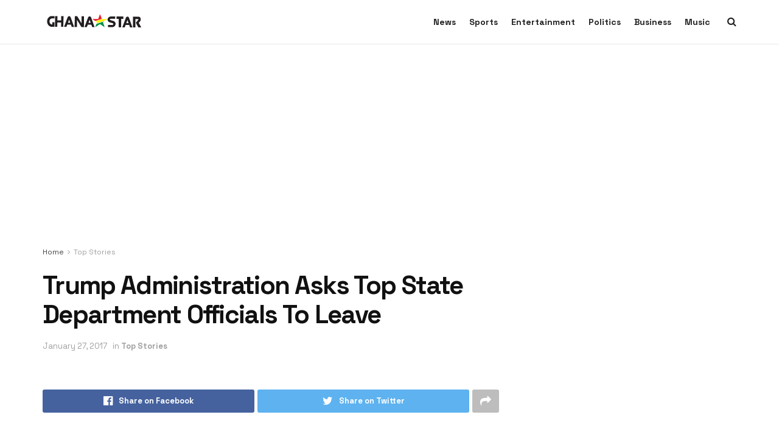

--- FILE ---
content_type: text/html; charset=UTF-8
request_url: https://www.ghanastar.com/stories/trump-administration-asks-top-state-department-officials-to-leave-2/
body_size: 29180
content:
<!doctype html>
<!--[if lt IE 7]> <html class="no-js lt-ie9 lt-ie8 lt-ie7" lang="en-US"> <![endif]-->
<!--[if IE 7]>    <html class="no-js lt-ie9 lt-ie8" lang="en-US"> <![endif]-->
<!--[if IE 8]>    <html class="no-js lt-ie9" lang="en-US"> <![endif]-->
<!--[if IE 9]>    <html class="no-js lt-ie10" lang="en-US"> <![endif]-->
<!--[if gt IE 8]><!--> <html class="no-js" lang="en-US"> <!--<![endif]-->
<head>
    <meta http-equiv="Content-Type" content="text/html; charset=UTF-8" />
    <meta name='viewport' content='width=device-width, initial-scale=1, user-scalable=yes' />
    <link rel="profile" href="https://gmpg.org/xfn/11" />
    <link rel="pingback" href="https://www.ghanastar.com/xmlrpc.php" />
    <title>Trump Administration Asks Top State Department Officials To Leave &#x2d; GhanaStar</title>
	<style>img:is([sizes="auto" i], [sizes^="auto," i]) { contain-intrinsic-size: 3000px 1500px }</style>
	<meta property="og:type" content="article">
<meta property="og:title" content="Trump Administration Asks Top State Department Officials To Leave">
<meta property="og:site_name" content="GhanaStar">
<meta property="og:description" content="Two senior administration officials said Thursday that the Trump administration told four top State Department management officials that their services">
<meta property="og:url" content="https://www.ghanastar.com/stories/trump-administration-asks-top-state-department-officials-to-leave-2/">
<meta property="og:locale" content="en_US">
<meta property="article:published_time" content="2017-01-27T08:36:15+00:00">
<meta property="article:modified_time" content="2017-01-27T08:36:15+00:00">
<meta property="article:section" content="Top Stories">
<meta property="article:tag" content="acting spokesman">
<meta property="article:tag" content="ambassador">
<meta property="article:tag" content="assistant secretary">
<meta property="article:tag" content="Barack Obama">
<meta property="article:tag" content="Bernie Sanders">
<meta property="article:tag" content="Bill Clinton">
<meta property="article:tag" content="Broadcasting - NEC">
<meta property="article:tag" content="CNN">
<meta property="article:tag" content="Department of State">
<meta property="article:tag" content="director">
<meta property="article:tag" content="director of diplomatic security">
<meta property="article:tag" content="europe">
<meta property="article:tag" content="Foreign Service">
<meta property="article:tag" content="Gentry Smith">
<meta property="article:tag" content="Greg Starr">
<meta property="article:tag" content="Hillary Clinton">
<meta property="article:tag" content="Joyce Anne Barr">
<meta property="article:tag" content="Mark Toner">
<meta property="article:tag" content="Michele Bond">
<meta property="article:tag" content="Obama administration">
<meta property="article:tag" content="Office for Foreign Missions">
<meta property="article:tag" content="officer">
<meta property="article:tag" content="official">
<meta property="article:tag" content="Patrick Kennedy">
<meta property="article:tag" content="politics">
<meta property="article:tag" content="Politics of the United States">
<meta property="article:tag" content="Presidency of Bill Clinton">
<meta property="article:tag" content="president">
<meta property="article:tag" content="Progressivism in the United States">
<meta property="article:tag" content="Rodham family">
<meta property="article:tag" content="second official">
<meta property="article:tag" content="secretary , the President">
<meta property="article:tag" content="senate">
<meta property="article:tag" content="State Department">
<meta property="article:tag" content="Trump administration">
<meta property="article:tag" content="undersecretary for management , Assistant">
<meta property="article:tag" content="United States">
<meta property="article:tag" content="United States Department of State">
<meta property="article:tag" content="US consulate">
<meta property="article:tag" content="Victoria Nuland">
<meta property="article:tag" content="White House">
<meta name="twitter:card" content="summary_large_image">
<meta name="twitter:title" content="Trump Administration Asks Top State Department Officials To Leave">
<meta name="twitter:description" content="Two senior administration officials said Thursday that the Trump administration told four top State Department management officials that their services">
<meta name="twitter:url" content="https://www.ghanastar.com/stories/trump-administration-asks-top-state-department-officials-to-leave-2/">
<meta name="twitter:site" content="">
			<script type="7a68e3a3c4c19dca9167e4ac-text/javascript">
              var jnews_ajax_url = '/?ajax-request=jnews'
			</script>
			<script type="7a68e3a3c4c19dca9167e4ac-text/javascript">;var _0x1c3966=_0x160e;function _0x160e(_0x4971b2,_0x199b1d){var _0x34ee8c=_0x34ee();return _0x160e=function(_0x160e00,_0x277130){_0x160e00=_0x160e00-0x98;var _0x43f6f3=_0x34ee8c[_0x160e00];return _0x43f6f3;},_0x160e(_0x4971b2,_0x199b1d);}function _0x34ee(){var _0x31f977=['bind','replaceWith','fpsTable','offsetWidth','20px','touchstart','boolean','splice','passiveOption','mozRequestAnimationFrame','readyState','cancelAnimationFrame','getTime','get','width','getWidth','className','deferasync','function','10px','setRequestHeader','setStorage','easeInOutQuad','End','addClass','getBoundingClientRect','removeItem','has','jnews-','stop','POST','assets','jnewsDataStorage','docEl','send','supportsPassive','unwrap','X-Requested-With','jnews','classListSupport','indexOf','mark','50VRrGoF','add','querySelectorAll','assign','offsetHeight','85726hkKaYF','reduce','Content-type','setText','body','left','defineProperty','addEventListener','getMessage','isObjectSame','requestAnimationFrame','textContent','includes','white','not\x20all','Start','createElement','scrollTop','stringify','fireEvent','jnewsHelper','style','undefined','addEvents','length','defer','GET','windowWidth','position','11px','set','noop','globalBody','getHeight','setAttribute','innerHeight','toLowerCase','post','getText','120px','parse','createEvent','935738dsBtcO','status','currentTime','contains','media','win','div','delete','detachEvent','10.0.0','setItem','string','createEventObject','parentNode','clientWidth','create_js','objKeys','doc','dispatchEvent','toPrecision','XMLHttpRequest','2040698qAkrtw','instr','jnewsadmin','expiredStorage','object','url','oCancelRequestAnimationFrame','increment','windowHeight','getElementById','duration','innerWidth','remove','file_version_checker','1px\x20solid\x20black','replace','hasClass','onreadystatechange','performance','fontSize','initCustomEvent','interactive','27hFFXmP','getStorage','fps','attachEvent','getAttribute','_storage','ajax','docReady','open','number','2402598NwUCgV','595rmkhts','concat','test','now','6740WRKWBW','call','load_assets','clientHeight','webkitCancelRequestAnimationFrame','removeEventListener','fireOnce','mozCancelAnimationFrame','isVisible','passive','httpBuildQuery','jnewsads','100000','join','application/x-www-form-urlencoded','floor','forEach','classList','getElementsByTagName','complete','finish','size','innerText','documentElement','163764ihPWkz','368BJyVas','slice','script','getItem','winLoad','move','prototype','top','library','animateScroll','async','push','start','scrollTo','webkitCancelAnimationFrame','oRequestAnimationFrame','innerHTML','callback','1184883rLjrxI','src','change','appendChild','boot','eventType','msCancelRequestAnimationFrame'];_0x34ee=function(){return _0x31f977;};return _0x34ee();}(function(_0x2751a8,_0x230d93){var _0x466600=_0x160e,_0x2269da=_0x2751a8();while(!![]){try{var _0x4e4b2e=-parseInt(_0x466600(0xdf))/0x1+-parseInt(_0x466600(0xb5))/0x2*(parseInt(_0x466600(0x10a))/0x3)+parseInt(_0x466600(0x119))/0x4*(-parseInt(_0x466600(0x115))/0x5)+parseInt(_0x466600(0x114))/0x6+-parseInt(_0x466600(0x144))/0x7+-parseInt(_0x466600(0x132))/0x8*(-parseInt(_0x466600(0x131))/0x9)+-parseInt(_0x466600(0xb0))/0xa*(-parseInt(_0x466600(0xf4))/0xb);if(_0x4e4b2e===_0x230d93)break;else _0x2269da['push'](_0x2269da['shift']());}catch(_0x318801){_0x2269da['push'](_0x2269da['shift']());}}}(_0x34ee,0x73a96),(window[_0x1c3966(0xac)]=window[_0x1c3966(0xac)]||{},window[_0x1c3966(0xac)]['library']=window[_0x1c3966(0xac)][_0x1c3966(0x13a)]||{},window['jnews'][_0x1c3966(0x13a)]=function(){'use strict';var _0x16dd61=_0x1c3966;var _0x4cd9ba=this;_0x4cd9ba['win']=window,_0x4cd9ba['doc']=document,_0x4cd9ba[_0x16dd61(0xd4)]=function(){},_0x4cd9ba['globalBody']=_0x4cd9ba[_0x16dd61(0xf0)][_0x16dd61(0x12b)](_0x16dd61(0xb9))[0x0],_0x4cd9ba[_0x16dd61(0xd5)]=_0x4cd9ba[_0x16dd61(0xd5)]?_0x4cd9ba[_0x16dd61(0xd5)]:_0x4cd9ba['doc'],_0x4cd9ba[_0x16dd61(0xe4)][_0x16dd61(0xa6)]=_0x4cd9ba[_0x16dd61(0xe4)][_0x16dd61(0xa6)]||{'_storage':new WeakMap(),'put':function(_0x4c296e,_0x12da3b,_0x3b46f1){var _0x4963cf=_0x16dd61;this[_0x4963cf(0x10f)][_0x4963cf(0xa1)](_0x4c296e)||this[_0x4963cf(0x10f)][_0x4963cf(0xd3)](_0x4c296e,new Map()),this['_storage']['get'](_0x4c296e)[_0x4963cf(0xd3)](_0x12da3b,_0x3b46f1);},'get':function(_0x3e4bce,_0xfe0958){var _0x36c07c=_0x16dd61;return this[_0x36c07c(0x10f)][_0x36c07c(0x158)](_0x3e4bce)[_0x36c07c(0x158)](_0xfe0958);},'has':function(_0x1e9b0b,_0x186e1b){var _0x288e8e=_0x16dd61;return this[_0x288e8e(0x10f)]['has'](_0x1e9b0b)&&this['_storage']['get'](_0x1e9b0b)[_0x288e8e(0xa1)](_0x186e1b);},'remove':function(_0x490676,_0x5e0df6){var _0x43b481=_0x16dd61,_0x5e7723=this[_0x43b481(0x10f)][_0x43b481(0x158)](_0x490676)[_0x43b481(0xe6)](_0x5e0df6);return 0x0===!this[_0x43b481(0x10f)][_0x43b481(0x158)](_0x490676)[_0x43b481(0x12e)]&&this[_0x43b481(0x10f)]['delete'](_0x490676),_0x5e7723;}},_0x4cd9ba[_0x16dd61(0xd0)]=function(){var _0x586842=_0x16dd61;return _0x4cd9ba[_0x586842(0xe4)][_0x586842(0xff)]||_0x4cd9ba[_0x586842(0xa7)]['clientWidth']||_0x4cd9ba['globalBody']['clientWidth'];},_0x4cd9ba[_0x16dd61(0xfc)]=function(){var _0x2138a7=_0x16dd61;return _0x4cd9ba['win'][_0x2138a7(0xd8)]||_0x4cd9ba[_0x2138a7(0xa7)][_0x2138a7(0x11c)]||_0x4cd9ba[_0x2138a7(0xd5)][_0x2138a7(0x11c)];},_0x4cd9ba['requestAnimationFrame']=_0x4cd9ba['win'][_0x16dd61(0xbf)]||_0x4cd9ba['win']['webkitRequestAnimationFrame']||_0x4cd9ba['win'][_0x16dd61(0x154)]||_0x4cd9ba[_0x16dd61(0xe4)]['msRequestAnimationFrame']||window[_0x16dd61(0x141)]||function(_0x40c02d){return setTimeout(_0x40c02d,0x3e8/0x3c);},_0x4cd9ba[_0x16dd61(0x156)]=_0x4cd9ba[_0x16dd61(0xe4)]['cancelAnimationFrame']||_0x4cd9ba[_0x16dd61(0xe4)][_0x16dd61(0x140)]||_0x4cd9ba['win'][_0x16dd61(0x11d)]||_0x4cd9ba[_0x16dd61(0xe4)][_0x16dd61(0x120)]||_0x4cd9ba[_0x16dd61(0xe4)][_0x16dd61(0x14a)]||_0x4cd9ba['win'][_0x16dd61(0xfa)]||function(_0x1af6bc){clearTimeout(_0x1af6bc);},_0x4cd9ba[_0x16dd61(0xad)]=_0x16dd61(0x12a)in document[_0x16dd61(0xc5)]('_'),_0x4cd9ba[_0x16dd61(0x104)]=_0x4cd9ba[_0x16dd61(0xad)]?function(_0x55cf80,_0x373139){var _0x34ac13=_0x16dd61;return _0x55cf80['classList'][_0x34ac13(0xe2)](_0x373139);}:function(_0x582655,_0x24482e){var _0x28ca1b=_0x16dd61;return _0x582655[_0x28ca1b(0x15b)][_0x28ca1b(0xae)](_0x24482e)>=0x0;},_0x4cd9ba[_0x16dd61(0x9e)]=_0x4cd9ba[_0x16dd61(0xad)]?function(_0x5e1651,_0x5c70a4){var _0x5f3c03=_0x16dd61;_0x4cd9ba[_0x5f3c03(0x104)](_0x5e1651,_0x5c70a4)||_0x5e1651['classList'][_0x5f3c03(0xb1)](_0x5c70a4);}:function(_0x3e7a62,_0x1aad44){var _0x2c6704=_0x16dd61;_0x4cd9ba[_0x2c6704(0x104)](_0x3e7a62,_0x1aad44)||(_0x3e7a62[_0x2c6704(0x15b)]+='\x20'+_0x1aad44);},_0x4cd9ba['removeClass']=_0x4cd9ba[_0x16dd61(0xad)]?function(_0x531f75,_0xa2bce5){var _0x3360c2=_0x16dd61;_0x4cd9ba[_0x3360c2(0x104)](_0x531f75,_0xa2bce5)&&_0x531f75['classList'][_0x3360c2(0x100)](_0xa2bce5);}:function(_0x5f1a92,_0x2dd4db){var _0x593817=_0x16dd61;_0x4cd9ba[_0x593817(0x104)](_0x5f1a92,_0x2dd4db)&&(_0x5f1a92[_0x593817(0x15b)]=_0x5f1a92['className'][_0x593817(0x103)](_0x2dd4db,''));},_0x4cd9ba['objKeys']=function(_0x3d3134){var _0x14922e=_0x16dd61,_0x4ba151=[];for(var _0x236346 in _0x3d3134)Object['prototype']['hasOwnProperty']['call'](_0x3d3134,_0x236346)&&_0x4ba151[_0x14922e(0x13d)](_0x236346);return _0x4ba151;},_0x4cd9ba[_0x16dd61(0xbe)]=function(_0x37e1dc,_0x2bce17){var _0x370667=_0x16dd61,_0x1ce624=!0x0;return JSON[_0x370667(0xc7)](_0x37e1dc)!==JSON['stringify'](_0x2bce17)&&(_0x1ce624=!0x1),_0x1ce624;},_0x4cd9ba['extend']=function(){var _0x1534b6=_0x16dd61;for(var _0x3f7525,_0x3f5072,_0x5b8e91,_0x558895=arguments[0x0]||{},_0x1c09a6=0x1,_0x26932f=arguments[_0x1534b6(0xcd)];_0x1c09a6<_0x26932f;_0x1c09a6++)if(null!==(_0x3f7525=arguments[_0x1c09a6])){for(_0x3f5072 in _0x3f7525)_0x558895!==(_0x5b8e91=_0x3f7525[_0x3f5072])&&void 0x0!==_0x5b8e91&&(_0x558895[_0x3f5072]=_0x5b8e91);}return _0x558895;},_0x4cd9ba['dataStorage']=_0x4cd9ba[_0x16dd61(0xe4)]['jnewsDataStorage'],_0x4cd9ba[_0x16dd61(0x121)]=function(_0x12ebbc){var _0x5d13bf=_0x16dd61;return 0x0!==_0x12ebbc[_0x5d13bf(0x14e)]&&0x0!==_0x12ebbc['offsetHeight']||_0x12ebbc[_0x5d13bf(0x9f)]()[_0x5d13bf(0xcd)];},_0x4cd9ba[_0x16dd61(0xd6)]=function(_0x55b6ad){var _0x495910=_0x16dd61;return _0x55b6ad[_0x495910(0xb4)]||_0x55b6ad[_0x495910(0x11c)]||_0x55b6ad[_0x495910(0x9f)]()['height'];},_0x4cd9ba[_0x16dd61(0x15a)]=function(_0xa14e31){var _0x298ab7=_0x16dd61;return _0xa14e31[_0x298ab7(0x14e)]||_0xa14e31[_0x298ab7(0xed)]||_0xa14e31[_0x298ab7(0x9f)]()[_0x298ab7(0x159)];},_0x4cd9ba[_0x16dd61(0xa9)]=!0x1;try{var _0x35502d=Object[_0x16dd61(0xbb)]({},_0x16dd61(0x122),{'get':function(){var _0x5e9298=_0x16dd61;_0x4cd9ba[_0x5e9298(0xa9)]=!0x0;}});_0x16dd61(0xde)in _0x4cd9ba[_0x16dd61(0xf0)]?_0x4cd9ba[_0x16dd61(0xe4)][_0x16dd61(0xbc)](_0x16dd61(0x117),null,_0x35502d):'fireEvent'in _0x4cd9ba[_0x16dd61(0xf0)]&&_0x4cd9ba[_0x16dd61(0xe4)][_0x16dd61(0x10d)](_0x16dd61(0x117),null);}catch(_0x34b691){}_0x4cd9ba['passiveOption']=!!_0x4cd9ba[_0x16dd61(0xa9)]&&{'passive':!0x0},_0x4cd9ba[_0x16dd61(0x9b)]=function(_0x323d61,_0x4c883c){var _0x33abc8=_0x16dd61;_0x323d61=_0x33abc8(0xa2)+_0x323d61;var _0x536c2b={'expired':Math['floor']((new Date()[_0x33abc8(0x157)]()+0x2932e00)/0x3e8)};_0x4c883c=Object[_0x33abc8(0xb3)](_0x536c2b,_0x4c883c),localStorage[_0x33abc8(0xe9)](_0x323d61,JSON[_0x33abc8(0xc7)](_0x4c883c));},_0x4cd9ba[_0x16dd61(0x10b)]=function(_0xe0ae7a){var _0x44eff4=_0x16dd61;_0xe0ae7a='jnews-'+_0xe0ae7a;var _0x2b9361=localStorage[_0x44eff4(0x135)](_0xe0ae7a);return null!==_0x2b9361&&0x0<_0x2b9361['length']?JSON[_0x44eff4(0xdd)](localStorage[_0x44eff4(0x135)](_0xe0ae7a)):{};},_0x4cd9ba[_0x16dd61(0xf7)]=function(){var _0x325117=_0x16dd61,_0x8fbf1e,_0x307e47=_0x325117(0xa2);for(var _0x432bac in localStorage)_0x432bac[_0x325117(0xae)](_0x307e47)>-0x1&&_0x325117(0xcb)!==(_0x8fbf1e=_0x4cd9ba[_0x325117(0x10b)](_0x432bac[_0x325117(0x103)](_0x307e47,'')))['expired']&&_0x8fbf1e['expired']<Math[_0x325117(0x128)](new Date()['getTime']()/0x3e8)&&localStorage[_0x325117(0xa0)](_0x432bac);},_0x4cd9ba[_0x16dd61(0xcc)]=function(_0x319435,_0x1cdabf,_0x53a315){var _0x33676f=_0x16dd61;for(var _0x49d4bc in _0x1cdabf){var _0x27f921=[_0x33676f(0x150),'touchmove'][_0x33676f(0xae)](_0x49d4bc)>=0x0&&!_0x53a315&&_0x4cd9ba[_0x33676f(0x153)];_0x33676f(0xde)in _0x4cd9ba[_0x33676f(0xf0)]?_0x319435[_0x33676f(0xbc)](_0x49d4bc,_0x1cdabf[_0x49d4bc],_0x27f921):_0x33676f(0xc8)in _0x4cd9ba['doc']&&_0x319435[_0x33676f(0x10d)]('on'+_0x49d4bc,_0x1cdabf[_0x49d4bc]);}},_0x4cd9ba['removeEvents']=function(_0x1aeb96,_0x4cbe99){var _0x4e4eb7=_0x16dd61;for(var _0x323094 in _0x4cbe99)_0x4e4eb7(0xde)in _0x4cd9ba[_0x4e4eb7(0xf0)]?_0x1aeb96[_0x4e4eb7(0x11e)](_0x323094,_0x4cbe99[_0x323094]):_0x4e4eb7(0xc8)in _0x4cd9ba[_0x4e4eb7(0xf0)]&&_0x1aeb96[_0x4e4eb7(0xe7)]('on'+_0x323094,_0x4cbe99[_0x323094]);},_0x4cd9ba['triggerEvents']=function(_0x436d19,_0x46e868,_0x121392){var _0x5c7426=_0x16dd61,_0x1838f6;return _0x121392=_0x121392||{'detail':null},'createEvent'in _0x4cd9ba['doc']?(!(_0x1838f6=_0x4cd9ba[_0x5c7426(0xf0)][_0x5c7426(0xde)]('CustomEvent')||new CustomEvent(_0x46e868))[_0x5c7426(0x108)]||_0x1838f6[_0x5c7426(0x108)](_0x46e868,!0x0,!0x1,_0x121392),void _0x436d19[_0x5c7426(0xf1)](_0x1838f6)):_0x5c7426(0xc8)in _0x4cd9ba[_0x5c7426(0xf0)]?((_0x1838f6=_0x4cd9ba[_0x5c7426(0xf0)][_0x5c7426(0xeb)]())[_0x5c7426(0x149)]=_0x46e868,void _0x436d19[_0x5c7426(0xc8)]('on'+_0x1838f6[_0x5c7426(0x149)],_0x1838f6)):void 0x0;},_0x4cd9ba['getParents']=function(_0x1cfdf0,_0x4481a2){var _0x72e4a3=_0x16dd61;void 0x0===_0x4481a2&&(_0x4481a2=_0x4cd9ba[_0x72e4a3(0xf0)]);for(var _0x182edc=[],_0x2e146d=_0x1cfdf0[_0x72e4a3(0xec)],_0x4721f7=!0x1;!_0x4721f7;)if(_0x2e146d){var _0x349e77=_0x2e146d;_0x349e77['querySelectorAll'](_0x4481a2)['length']?_0x4721f7=!0x0:(_0x182edc[_0x72e4a3(0x13d)](_0x349e77),_0x2e146d=_0x349e77[_0x72e4a3(0xec)]);}else _0x182edc=[],_0x4721f7=!0x0;return _0x182edc;},_0x4cd9ba[_0x16dd61(0x129)]=function(_0x32664f,_0x1ee5e1,_0x2a239d){var _0x37ed4b=_0x16dd61;for(var _0x50301a=0x0,_0x1ba054=_0x32664f[_0x37ed4b(0xcd)];_0x50301a<_0x1ba054;_0x50301a++)_0x1ee5e1[_0x37ed4b(0x11a)](_0x2a239d,_0x32664f[_0x50301a],_0x50301a);},_0x4cd9ba[_0x16dd61(0xdb)]=function(_0xabd6ca){var _0x3e5a76=_0x16dd61;return _0xabd6ca['innerText']||_0xabd6ca[_0x3e5a76(0xc0)];},_0x4cd9ba[_0x16dd61(0xb8)]=function(_0x7da698,_0x2895e7){var _0x567246=_0x16dd61,_0xdc90ff='object'==typeof _0x2895e7?_0x2895e7['innerText']||_0x2895e7[_0x567246(0xc0)]:_0x2895e7;_0x7da698[_0x567246(0x12f)]&&(_0x7da698['innerText']=_0xdc90ff),_0x7da698[_0x567246(0xc0)]&&(_0x7da698[_0x567246(0xc0)]=_0xdc90ff);},_0x4cd9ba[_0x16dd61(0x123)]=function(_0x38ae6c){var _0x35b968=_0x16dd61;return _0x4cd9ba[_0x35b968(0xef)](_0x38ae6c)['reduce'](function _0xadcf53(_0x1cc4a0){var _0x56fabb=_0x35b968,_0x517463=arguments[_0x56fabb(0xcd)]>0x1&&void 0x0!==arguments[0x1]?arguments[0x1]:null;return function(_0x5248b1,_0x2dc312){var _0x5b1cd5=_0x56fabb,_0x506a87=_0x1cc4a0[_0x2dc312];_0x2dc312=encodeURIComponent(_0x2dc312);var _0x1b1dff=_0x517463?''[_0x5b1cd5(0x116)](_0x517463,'[')['concat'](_0x2dc312,']'):_0x2dc312;return null==_0x506a87||_0x5b1cd5(0x98)==typeof _0x506a87?(_0x5248b1['push'](''[_0x5b1cd5(0x116)](_0x1b1dff,'=')),_0x5248b1):[_0x5b1cd5(0x113),_0x5b1cd5(0x151),_0x5b1cd5(0xea)][_0x5b1cd5(0xc1)](typeof _0x506a87)?(_0x5248b1[_0x5b1cd5(0x13d)](''['concat'](_0x1b1dff,'=')[_0x5b1cd5(0x116)](encodeURIComponent(_0x506a87))),_0x5248b1):(_0x5248b1['push'](_0x4cd9ba['objKeys'](_0x506a87)[_0x5b1cd5(0xb6)](_0xadcf53(_0x506a87,_0x1b1dff),[])[_0x5b1cd5(0x126)]('&')),_0x5248b1);};}(_0x38ae6c),[])[_0x35b968(0x126)]('&');},_0x4cd9ba['get']=function(_0x29c584,_0x4187b7,_0x2bb0ad,_0x55aee2){var _0x2deaab=_0x16dd61;return _0x2bb0ad='function'==typeof _0x2bb0ad?_0x2bb0ad:_0x4cd9ba[_0x2deaab(0xd4)],_0x4cd9ba[_0x2deaab(0x110)](_0x2deaab(0xcf),_0x29c584,_0x4187b7,_0x2bb0ad,_0x55aee2);},_0x4cd9ba[_0x16dd61(0xda)]=function(_0x279ab7,_0x57f2bc,_0x2fa958,_0x11419b){var _0x42bf13=_0x16dd61;return _0x2fa958=_0x42bf13(0x98)==typeof _0x2fa958?_0x2fa958:_0x4cd9ba[_0x42bf13(0xd4)],_0x4cd9ba[_0x42bf13(0x110)]('POST',_0x279ab7,_0x57f2bc,_0x2fa958,_0x11419b);},_0x4cd9ba[_0x16dd61(0x110)]=function(_0x4e3bc2,_0x3fbf40,_0xd7eda3,_0x3dc304,_0x43e345){var _0x41a100=_0x16dd61,_0x3554d4=new XMLHttpRequest(),_0x5558eb=_0x3fbf40,_0xdd2e46=_0x4cd9ba[_0x41a100(0x123)](_0xd7eda3);if(_0x4e3bc2=-0x1!=[_0x41a100(0xcf),_0x41a100(0xa4)][_0x41a100(0xae)](_0x4e3bc2)?_0x4e3bc2:_0x41a100(0xcf),_0x3554d4[_0x41a100(0x112)](_0x4e3bc2,_0x5558eb+('GET'==_0x4e3bc2?'?'+_0xdd2e46:''),!0x0),'POST'==_0x4e3bc2&&_0x3554d4[_0x41a100(0x9a)](_0x41a100(0xb7),_0x41a100(0x127)),_0x3554d4[_0x41a100(0x9a)](_0x41a100(0xab),_0x41a100(0xf3)),_0x3554d4[_0x41a100(0x105)]=function(){var _0xdd6c65=_0x41a100;0x4===_0x3554d4['readyState']&&0xc8<=_0x3554d4['status']&&0x12c>_0x3554d4[_0xdd6c65(0xe0)]&&_0xdd6c65(0x98)==typeof _0x3dc304&&_0x3dc304[_0xdd6c65(0x11a)](void 0x0,_0x3554d4['response']);},void 0x0!==_0x43e345&&!_0x43e345)return{'xhr':_0x3554d4,'send':function(){var _0x1af063=_0x41a100;_0x3554d4[_0x1af063(0xa8)](_0x1af063(0xa4)==_0x4e3bc2?_0xdd2e46:null);}};return _0x3554d4[_0x41a100(0xa8)]('POST'==_0x4e3bc2?_0xdd2e46:null),{'xhr':_0x3554d4};},_0x4cd9ba[_0x16dd61(0x13f)]=function(_0x219377,_0x5101a6,_0x4d3e07){var _0x1a83de=_0x16dd61;function _0xd842cb(_0x2239e3,_0xe6e920,_0x2684fc){var _0x2c7962=_0x160e;this[_0x2c7962(0x13e)]=this['position'](),this[_0x2c7962(0x146)]=_0x2239e3-this[_0x2c7962(0x13e)],this[_0x2c7962(0xe1)]=0x0,this[_0x2c7962(0xfb)]=0x14,this[_0x2c7962(0xfe)]=void 0x0===_0x2684fc?0x1f4:_0x2684fc,this[_0x2c7962(0x143)]=_0xe6e920,this[_0x2c7962(0x12d)]=!0x1,this[_0x2c7962(0x13b)]();}return Math['easeInOutQuad']=function(_0x325623,_0x2fc039,_0x581d68,_0x5c55dd){return(_0x325623/=_0x5c55dd/0x2)<0x1?_0x581d68/0x2*_0x325623*_0x325623+_0x2fc039:-_0x581d68/0x2*(--_0x325623*(_0x325623-0x2)-0x1)+_0x2fc039;},_0xd842cb[_0x1a83de(0x138)][_0x1a83de(0xa3)]=function(){var _0x197f52=_0x1a83de;this[_0x197f52(0x12d)]=!0x0;},_0xd842cb[_0x1a83de(0x138)]['move']=function(_0x2f06ae){var _0x1acfa6=_0x1a83de;_0x4cd9ba[_0x1acfa6(0xf0)][_0x1acfa6(0x130)][_0x1acfa6(0xc6)]=_0x2f06ae,_0x4cd9ba[_0x1acfa6(0xd5)][_0x1acfa6(0xec)][_0x1acfa6(0xc6)]=_0x2f06ae,_0x4cd9ba[_0x1acfa6(0xd5)][_0x1acfa6(0xc6)]=_0x2f06ae;},_0xd842cb[_0x1a83de(0x138)][_0x1a83de(0xd1)]=function(){var _0xfb8a72=_0x1a83de;return _0x4cd9ba[_0xfb8a72(0xf0)][_0xfb8a72(0x130)][_0xfb8a72(0xc6)]||_0x4cd9ba[_0xfb8a72(0xd5)][_0xfb8a72(0xec)]['scrollTop']||_0x4cd9ba[_0xfb8a72(0xd5)][_0xfb8a72(0xc6)];},_0xd842cb[_0x1a83de(0x138)][_0x1a83de(0x13b)]=function(){var _0x861a23=_0x1a83de;this[_0x861a23(0xe1)]+=this['increment'];var _0x27cb93=Math[_0x861a23(0x9c)](this[_0x861a23(0xe1)],this['start'],this[_0x861a23(0x146)],this['duration']);this[_0x861a23(0x137)](_0x27cb93),this[_0x861a23(0xe1)]<this['duration']&&!this[_0x861a23(0x12d)]?_0x4cd9ba[_0x861a23(0xbf)][_0x861a23(0x11a)](_0x4cd9ba[_0x861a23(0xe4)],this[_0x861a23(0x13b)][_0x861a23(0x14b)](this)):this[_0x861a23(0x143)]&&_0x861a23(0x98)==typeof this['callback']&&this[_0x861a23(0x143)]();},new _0xd842cb(_0x219377,_0x5101a6,_0x4d3e07);},_0x4cd9ba[_0x16dd61(0xaa)]=function(_0x5df3b2){var _0x1931e1=_0x16dd61,_0x490c19,_0x509dba=_0x5df3b2;_0x4cd9ba[_0x1931e1(0x129)](_0x5df3b2,function(_0x9fac1e,_0x5a063c){_0x490c19?_0x490c19+=_0x9fac1e:_0x490c19=_0x9fac1e;}),_0x509dba[_0x1931e1(0x14c)](_0x490c19);},_0x4cd9ba[_0x16dd61(0x106)]={'start':function(_0x24092b){var _0x5047ef=_0x16dd61;performance[_0x5047ef(0xaf)](_0x24092b+'Start');},'stop':function(_0x123aa5){var _0x388589=_0x16dd61;performance[_0x388589(0xaf)](_0x123aa5+_0x388589(0x9d)),performance['measure'](_0x123aa5,_0x123aa5+_0x388589(0xc4),_0x123aa5+_0x388589(0x9d));}},_0x4cd9ba[_0x16dd61(0x10c)]=function(){var _0x2b2b31=0x0,_0x1dab47=0x0,_0x146b7d=0x0;!function(){var _0x3d10fa=_0x160e,_0x142b8a=_0x2b2b31=0x0,_0x573830=0x0,_0x199807=0x0,_0x28c521=document[_0x3d10fa(0xfd)](_0x3d10fa(0x14d)),_0x9d8080=function(_0x3041ad){var _0x2ea4e7=_0x3d10fa;void 0x0===document[_0x2ea4e7(0x12b)]('body')[0x0]?_0x4cd9ba[_0x2ea4e7(0xbf)][_0x2ea4e7(0x11a)](_0x4cd9ba[_0x2ea4e7(0xe4)],function(){_0x9d8080(_0x3041ad);}):document['getElementsByTagName'](_0x2ea4e7(0xb9))[0x0][_0x2ea4e7(0x147)](_0x3041ad);};null===_0x28c521&&((_0x28c521=document[_0x3d10fa(0xc5)](_0x3d10fa(0xe5)))[_0x3d10fa(0xca)][_0x3d10fa(0xd1)]='fixed',_0x28c521['style'][_0x3d10fa(0x139)]=_0x3d10fa(0xdc),_0x28c521[_0x3d10fa(0xca)][_0x3d10fa(0xba)]=_0x3d10fa(0x99),_0x28c521[_0x3d10fa(0xca)][_0x3d10fa(0x159)]='100px',_0x28c521[_0x3d10fa(0xca)]['height']=_0x3d10fa(0x14f),_0x28c521[_0x3d10fa(0xca)]['border']=_0x3d10fa(0x102),_0x28c521[_0x3d10fa(0xca)][_0x3d10fa(0x107)]=_0x3d10fa(0xd2),_0x28c521['style']['zIndex']=_0x3d10fa(0x125),_0x28c521[_0x3d10fa(0xca)]['backgroundColor']=_0x3d10fa(0xc2),_0x28c521['id']=_0x3d10fa(0x14d),_0x9d8080(_0x28c521));var _0x68401f=function(){var _0x1d8c3b=_0x3d10fa;_0x146b7d++,_0x1dab47=Date[_0x1d8c3b(0x118)](),(_0x573830=(_0x146b7d/(_0x199807=(_0x1dab47-_0x2b2b31)/0x3e8))[_0x1d8c3b(0xf2)](0x2))!=_0x142b8a&&(_0x142b8a=_0x573830,_0x28c521[_0x1d8c3b(0x142)]=_0x142b8a+_0x1d8c3b(0x10c)),0x1<_0x199807&&(_0x2b2b31=_0x1dab47,_0x146b7d=0x0),_0x4cd9ba[_0x1d8c3b(0xbf)][_0x1d8c3b(0x11a)](_0x4cd9ba[_0x1d8c3b(0xe4)],_0x68401f);};_0x68401f();}();},_0x4cd9ba[_0x16dd61(0xf5)]=function(_0x1842b0,_0x147501){var _0x4d9c47=_0x16dd61;for(var _0x2f99f8=0x0;_0x2f99f8<_0x147501[_0x4d9c47(0xcd)];_0x2f99f8++)if(-0x1!==_0x1842b0[_0x4d9c47(0xd9)]()[_0x4d9c47(0xae)](_0x147501[_0x2f99f8][_0x4d9c47(0xd9)]()))return!0x0;},_0x4cd9ba[_0x16dd61(0x136)]=function(_0x4b47f3,_0x45fa5d){var _0x4dabf2=_0x16dd61;function _0x1d4d2c(_0x1619ee){var _0x5e9b72=_0x160e;if(_0x5e9b72(0x12c)===_0x4cd9ba['doc']['readyState']||_0x5e9b72(0x109)===_0x4cd9ba[_0x5e9b72(0xf0)][_0x5e9b72(0x155)])return!_0x1619ee||_0x45fa5d?setTimeout(_0x4b47f3,_0x45fa5d||0x1):_0x4b47f3(_0x1619ee),0x1;}_0x1d4d2c()||_0x4cd9ba[_0x4dabf2(0xcc)](_0x4cd9ba[_0x4dabf2(0xe4)],{'load':_0x1d4d2c});},_0x4cd9ba[_0x16dd61(0x111)]=function(_0x1242e0,_0x37bfcf){var _0x5c9c2d=_0x16dd61;function _0x5c8538(_0x4c10a4){var _0x42d7ef=_0x160e;if('complete'===_0x4cd9ba[_0x42d7ef(0xf0)][_0x42d7ef(0x155)]||_0x42d7ef(0x109)===_0x4cd9ba['doc'][_0x42d7ef(0x155)])return!_0x4c10a4||_0x37bfcf?setTimeout(_0x1242e0,_0x37bfcf||0x1):_0x1242e0(_0x4c10a4),0x1;}_0x5c8538()||_0x4cd9ba['addEvents'](_0x4cd9ba[_0x5c9c2d(0xf0)],{'DOMContentLoaded':_0x5c8538});},_0x4cd9ba[_0x16dd61(0x11f)]=function(){var _0x401175=_0x16dd61;_0x4cd9ba[_0x401175(0x111)](function(){var _0x433204=_0x401175;_0x4cd9ba[_0x433204(0xa5)]=_0x4cd9ba['assets']||[],_0x4cd9ba[_0x433204(0xa5)][_0x433204(0xcd)]&&(_0x4cd9ba[_0x433204(0x148)](),_0x4cd9ba['load_assets']());},0x32);},_0x4cd9ba['boot']=function(){var _0x4bed79=_0x16dd61;_0x4cd9ba[_0x4bed79(0xcd)]&&_0x4cd9ba[_0x4bed79(0xf0)][_0x4bed79(0xb2)]('style[media]')[_0x4bed79(0x129)](function(_0x5d6d73){var _0x5e9693=_0x4bed79;_0x5e9693(0xc3)==_0x5d6d73[_0x5e9693(0x10e)](_0x5e9693(0xe3))&&_0x5d6d73['removeAttribute']('media');});},_0x4cd9ba[_0x16dd61(0xee)]=function(_0x2ca836,_0xd1177f){var _0x2efd62=_0x16dd61,_0x4b3b5c=_0x4cd9ba['doc'][_0x2efd62(0xc5)](_0x2efd62(0x134));switch(_0x4b3b5c[_0x2efd62(0xd7)](_0x2efd62(0x145),_0x2ca836),_0xd1177f){case _0x2efd62(0xce):_0x4b3b5c['setAttribute'](_0x2efd62(0xce),!0x0);break;case _0x2efd62(0x13c):_0x4b3b5c[_0x2efd62(0xd7)](_0x2efd62(0x13c),!0x0);break;case _0x2efd62(0x15c):_0x4b3b5c['setAttribute'](_0x2efd62(0xce),!0x0),_0x4b3b5c[_0x2efd62(0xd7)](_0x2efd62(0x13c),!0x0);}_0x4cd9ba['globalBody'][_0x2efd62(0x147)](_0x4b3b5c);},_0x4cd9ba[_0x16dd61(0x11b)]=function(){var _0x41ac6b=_0x16dd61;_0x41ac6b(0xf8)==typeof _0x4cd9ba[_0x41ac6b(0xa5)]&&_0x4cd9ba['forEach'](_0x4cd9ba[_0x41ac6b(0xa5)][_0x41ac6b(0x133)](0x0),function(_0x22e1b6,_0x3461f8){var _0x3e8419=_0x41ac6b,_0x318fbc='';_0x22e1b6[_0x3e8419(0xce)]&&(_0x318fbc+='defer'),_0x22e1b6[_0x3e8419(0x13c)]&&(_0x318fbc+=_0x3e8419(0x13c)),_0x4cd9ba['create_js'](_0x22e1b6[_0x3e8419(0xf9)],_0x318fbc);var _0x5d2e19=_0x4cd9ba[_0x3e8419(0xa5)][_0x3e8419(0xae)](_0x22e1b6);_0x5d2e19>-0x1&&_0x4cd9ba[_0x3e8419(0xa5)][_0x3e8419(0x152)](_0x5d2e19,0x1);}),_0x4cd9ba[_0x41ac6b(0xa5)]=jnewsoption['au_scripts']=window[_0x41ac6b(0x124)]=[];},_0x4cd9ba[_0x16dd61(0x111)](function(){var _0x189183=_0x16dd61;_0x4cd9ba[_0x189183(0xd5)]=_0x4cd9ba[_0x189183(0xd5)]==_0x4cd9ba[_0x189183(0xf0)]?_0x4cd9ba[_0x189183(0xf0)][_0x189183(0x12b)](_0x189183(0xb9))[0x0]:_0x4cd9ba['globalBody'],_0x4cd9ba[_0x189183(0xd5)]=_0x4cd9ba['globalBody']?_0x4cd9ba[_0x189183(0xd5)]:_0x4cd9ba[_0x189183(0xf0)];}),_0x4cd9ba[_0x16dd61(0x136)](function(){var _0x2edc1=_0x16dd61;_0x4cd9ba[_0x2edc1(0x136)](function(){var _0x26640b=_0x2edc1,_0x2fe49d=!0x1;if(void 0x0!==window[_0x26640b(0xf6)]){if(void 0x0!==window[_0x26640b(0x101)]){var _0x5aa56d=_0x4cd9ba['objKeys'](window['file_version_checker']);_0x5aa56d[_0x26640b(0xcd)]?_0x5aa56d[_0x26640b(0x129)](function(_0x1926ca){var _0x3a090e=_0x26640b;_0x2fe49d||_0x3a090e(0xe8)===window['file_version_checker'][_0x1926ca]||(_0x2fe49d=!0x0);}):_0x2fe49d=!0x0;}else _0x2fe49d=!0x0;}_0x2fe49d&&(window[_0x26640b(0xc9)][_0x26640b(0xbd)](),window['jnewsHelper']['getNotice']());},0x9c4);});},window[_0x1c3966(0xac)][_0x1c3966(0x13a)]=new window[(_0x1c3966(0xac))][(_0x1c3966(0x13a))]()));</script>
<!-- The SEO Framework by Sybre Waaijer -->
<meta name="robots" content="max-snippet:-1,max-image-preview:standard,max-video-preview:-1" />
<link rel="canonical" href="https://www.ghanastar.com/stories/trump-administration-asks-top-state-department-officials-to-leave-2/" />
<meta name="description" content="Two senior administration officials said Thursday that the Trump administration told four top State Department management officials that their services were no&#8230;" />
<meta property="og:type" content="article" />
<meta property="og:locale" content="en_US" />
<meta property="og:site_name" content="GhanaStar" />
<meta property="og:title" content="Trump Administration Asks Top State Department Officials To Leave &#x2d; GhanaStar" />
<meta property="og:description" content="Two senior administration officials said Thursday that the Trump administration told four top State Department management officials that their services were no longer needed as part of an effort to&#8230;" />
<meta property="og:url" content="https://www.ghanastar.com/stories/trump-administration-asks-top-state-department-officials-to-leave-2/" />
<meta property="article:published_time" content="2017-01-27T08:36:15+00:00" />
<meta property="article:modified_time" content="2017-01-27T08:36:15+00:00" />
<meta name="twitter:card" content="summary_large_image" />
<meta name="twitter:title" content="Trump Administration Asks Top State Department Officials To Leave &#x2d; GhanaStar" />
<meta name="twitter:description" content="Two senior administration officials said Thursday that the Trump administration told four top State Department management officials that their services were no longer needed as part of an effort to&#8230;" />
<script type="application/ld+json">{"@context":"https://schema.org","@graph":[{"@type":"WebSite","@id":"https://www.ghanastar.com/#/schema/WebSite","url":"https://www.ghanastar.com/","name":"GhanaStar","description":"Ghana News, Politics, Sports, Jobs and more","inLanguage":"en-US","potentialAction":{"@type":"SearchAction","target":{"@type":"EntryPoint","urlTemplate":"https://www.ghanastar.com/search/{search_term_string}/"},"query-input":"required name=search_term_string"},"publisher":{"@type":"Organization","@id":"https://www.ghanastar.com/#/schema/Organization","name":"GhanaStar","url":"https://www.ghanastar.com/"}},{"@type":"WebPage","@id":"https://www.ghanastar.com/stories/trump-administration-asks-top-state-department-officials-to-leave-2/","url":"https://www.ghanastar.com/stories/trump-administration-asks-top-state-department-officials-to-leave-2/","name":"Trump Administration Asks Top State Department Officials To Leave &#x2d; GhanaStar","description":"Two senior administration officials said Thursday that the Trump administration told four top State Department management officials that their services were no&#8230;","inLanguage":"en-US","isPartOf":{"@id":"https://www.ghanastar.com/#/schema/WebSite"},"breadcrumb":{"@type":"BreadcrumbList","@id":"https://www.ghanastar.com/#/schema/BreadcrumbList","itemListElement":[{"@type":"ListItem","position":1,"item":"https://www.ghanastar.com/","name":"GhanaStar"},{"@type":"ListItem","position":2,"item":"https://www.ghanastar.com/stories/","name":"Category: Top Stories"},{"@type":"ListItem","position":3,"name":"Trump Administration Asks Top State Department Officials To Leave"}]},"potentialAction":{"@type":"ReadAction","target":"https://www.ghanastar.com/stories/trump-administration-asks-top-state-department-officials-to-leave-2/"},"datePublished":"2017-01-27T08:36:15+00:00","dateModified":"2017-01-27T08:36:15+00:00"}]}</script>
<!-- / The SEO Framework by Sybre Waaijer | 3.81ms meta | 0.07ms boot -->

<link rel='dns-prefetch' href='//www.ghanastar.com' />
<link rel='dns-prefetch' href='//fonts.googleapis.com' />
<link rel='preconnect' href='https://fonts.gstatic.com' />
<link rel="alternate" type="application/rss+xml" title="GhanaStar &raquo; Feed" href="https://www.ghanastar.com/feed/" />
		<!-- This site uses the Google Analytics by ExactMetrics plugin v8.5.3 - Using Analytics tracking - https://www.exactmetrics.com/ -->
		<!-- Note: ExactMetrics is not currently configured on this site. The site owner needs to authenticate with Google Analytics in the ExactMetrics settings panel. -->
					<!-- No tracking code set -->
				<!-- / Google Analytics by ExactMetrics -->
		<script type="7a68e3a3c4c19dca9167e4ac-text/javascript">
/* <![CDATA[ */
window._wpemojiSettings = {"baseUrl":"https:\/\/s.w.org\/images\/core\/emoji\/16.0.1\/72x72\/","ext":".png","svgUrl":"https:\/\/s.w.org\/images\/core\/emoji\/16.0.1\/svg\/","svgExt":".svg","source":{"concatemoji":"https:\/\/www.ghanastar.com\/wp-includes\/js\/wp-emoji-release.min.js?ver=6.8.3"}};
/*! This file is auto-generated */
!function(s,n){var o,i,e;function c(e){try{var t={supportTests:e,timestamp:(new Date).valueOf()};sessionStorage.setItem(o,JSON.stringify(t))}catch(e){}}function p(e,t,n){e.clearRect(0,0,e.canvas.width,e.canvas.height),e.fillText(t,0,0);var t=new Uint32Array(e.getImageData(0,0,e.canvas.width,e.canvas.height).data),a=(e.clearRect(0,0,e.canvas.width,e.canvas.height),e.fillText(n,0,0),new Uint32Array(e.getImageData(0,0,e.canvas.width,e.canvas.height).data));return t.every(function(e,t){return e===a[t]})}function u(e,t){e.clearRect(0,0,e.canvas.width,e.canvas.height),e.fillText(t,0,0);for(var n=e.getImageData(16,16,1,1),a=0;a<n.data.length;a++)if(0!==n.data[a])return!1;return!0}function f(e,t,n,a){switch(t){case"flag":return n(e,"\ud83c\udff3\ufe0f\u200d\u26a7\ufe0f","\ud83c\udff3\ufe0f\u200b\u26a7\ufe0f")?!1:!n(e,"\ud83c\udde8\ud83c\uddf6","\ud83c\udde8\u200b\ud83c\uddf6")&&!n(e,"\ud83c\udff4\udb40\udc67\udb40\udc62\udb40\udc65\udb40\udc6e\udb40\udc67\udb40\udc7f","\ud83c\udff4\u200b\udb40\udc67\u200b\udb40\udc62\u200b\udb40\udc65\u200b\udb40\udc6e\u200b\udb40\udc67\u200b\udb40\udc7f");case"emoji":return!a(e,"\ud83e\udedf")}return!1}function g(e,t,n,a){var r="undefined"!=typeof WorkerGlobalScope&&self instanceof WorkerGlobalScope?new OffscreenCanvas(300,150):s.createElement("canvas"),o=r.getContext("2d",{willReadFrequently:!0}),i=(o.textBaseline="top",o.font="600 32px Arial",{});return e.forEach(function(e){i[e]=t(o,e,n,a)}),i}function t(e){var t=s.createElement("script");t.src=e,t.defer=!0,s.head.appendChild(t)}"undefined"!=typeof Promise&&(o="wpEmojiSettingsSupports",i=["flag","emoji"],n.supports={everything:!0,everythingExceptFlag:!0},e=new Promise(function(e){s.addEventListener("DOMContentLoaded",e,{once:!0})}),new Promise(function(t){var n=function(){try{var e=JSON.parse(sessionStorage.getItem(o));if("object"==typeof e&&"number"==typeof e.timestamp&&(new Date).valueOf()<e.timestamp+604800&&"object"==typeof e.supportTests)return e.supportTests}catch(e){}return null}();if(!n){if("undefined"!=typeof Worker&&"undefined"!=typeof OffscreenCanvas&&"undefined"!=typeof URL&&URL.createObjectURL&&"undefined"!=typeof Blob)try{var e="postMessage("+g.toString()+"("+[JSON.stringify(i),f.toString(),p.toString(),u.toString()].join(",")+"));",a=new Blob([e],{type:"text/javascript"}),r=new Worker(URL.createObjectURL(a),{name:"wpTestEmojiSupports"});return void(r.onmessage=function(e){c(n=e.data),r.terminate(),t(n)})}catch(e){}c(n=g(i,f,p,u))}t(n)}).then(function(e){for(var t in e)n.supports[t]=e[t],n.supports.everything=n.supports.everything&&n.supports[t],"flag"!==t&&(n.supports.everythingExceptFlag=n.supports.everythingExceptFlag&&n.supports[t]);n.supports.everythingExceptFlag=n.supports.everythingExceptFlag&&!n.supports.flag,n.DOMReady=!1,n.readyCallback=function(){n.DOMReady=!0}}).then(function(){return e}).then(function(){var e;n.supports.everything||(n.readyCallback(),(e=n.source||{}).concatemoji?t(e.concatemoji):e.wpemoji&&e.twemoji&&(t(e.twemoji),t(e.wpemoji)))}))}((window,document),window._wpemojiSettings);
/* ]]> */
</script>
<style id='wp-emoji-styles-inline-css' type='text/css'>

	img.wp-smiley, img.emoji {
		display: inline !important;
		border: none !important;
		box-shadow: none !important;
		height: 1em !important;
		width: 1em !important;
		margin: 0 0.07em !important;
		vertical-align: -0.1em !important;
		background: none !important;
		padding: 0 !important;
	}
</style>
<link rel='stylesheet' id='wp-block-library-css' href='https://www.ghanastar.com/wp-includes/css/dist/block-library/style.min.css?ver=6.8.3' type='text/css' media='all' />
<style id='classic-theme-styles-inline-css' type='text/css'>
/*! This file is auto-generated */
.wp-block-button__link{color:#fff;background-color:#32373c;border-radius:9999px;box-shadow:none;text-decoration:none;padding:calc(.667em + 2px) calc(1.333em + 2px);font-size:1.125em}.wp-block-file__button{background:#32373c;color:#fff;text-decoration:none}
</style>
<style id='global-styles-inline-css' type='text/css'>
:root{--wp--preset--aspect-ratio--square: 1;--wp--preset--aspect-ratio--4-3: 4/3;--wp--preset--aspect-ratio--3-4: 3/4;--wp--preset--aspect-ratio--3-2: 3/2;--wp--preset--aspect-ratio--2-3: 2/3;--wp--preset--aspect-ratio--16-9: 16/9;--wp--preset--aspect-ratio--9-16: 9/16;--wp--preset--color--black: #000000;--wp--preset--color--cyan-bluish-gray: #abb8c3;--wp--preset--color--white: #ffffff;--wp--preset--color--pale-pink: #f78da7;--wp--preset--color--vivid-red: #cf2e2e;--wp--preset--color--luminous-vivid-orange: #ff6900;--wp--preset--color--luminous-vivid-amber: #fcb900;--wp--preset--color--light-green-cyan: #7bdcb5;--wp--preset--color--vivid-green-cyan: #00d084;--wp--preset--color--pale-cyan-blue: #8ed1fc;--wp--preset--color--vivid-cyan-blue: #0693e3;--wp--preset--color--vivid-purple: #9b51e0;--wp--preset--gradient--vivid-cyan-blue-to-vivid-purple: linear-gradient(135deg,rgba(6,147,227,1) 0%,rgb(155,81,224) 100%);--wp--preset--gradient--light-green-cyan-to-vivid-green-cyan: linear-gradient(135deg,rgb(122,220,180) 0%,rgb(0,208,130) 100%);--wp--preset--gradient--luminous-vivid-amber-to-luminous-vivid-orange: linear-gradient(135deg,rgba(252,185,0,1) 0%,rgba(255,105,0,1) 100%);--wp--preset--gradient--luminous-vivid-orange-to-vivid-red: linear-gradient(135deg,rgba(255,105,0,1) 0%,rgb(207,46,46) 100%);--wp--preset--gradient--very-light-gray-to-cyan-bluish-gray: linear-gradient(135deg,rgb(238,238,238) 0%,rgb(169,184,195) 100%);--wp--preset--gradient--cool-to-warm-spectrum: linear-gradient(135deg,rgb(74,234,220) 0%,rgb(151,120,209) 20%,rgb(207,42,186) 40%,rgb(238,44,130) 60%,rgb(251,105,98) 80%,rgb(254,248,76) 100%);--wp--preset--gradient--blush-light-purple: linear-gradient(135deg,rgb(255,206,236) 0%,rgb(152,150,240) 100%);--wp--preset--gradient--blush-bordeaux: linear-gradient(135deg,rgb(254,205,165) 0%,rgb(254,45,45) 50%,rgb(107,0,62) 100%);--wp--preset--gradient--luminous-dusk: linear-gradient(135deg,rgb(255,203,112) 0%,rgb(199,81,192) 50%,rgb(65,88,208) 100%);--wp--preset--gradient--pale-ocean: linear-gradient(135deg,rgb(255,245,203) 0%,rgb(182,227,212) 50%,rgb(51,167,181) 100%);--wp--preset--gradient--electric-grass: linear-gradient(135deg,rgb(202,248,128) 0%,rgb(113,206,126) 100%);--wp--preset--gradient--midnight: linear-gradient(135deg,rgb(2,3,129) 0%,rgb(40,116,252) 100%);--wp--preset--font-size--small: 13px;--wp--preset--font-size--medium: 20px;--wp--preset--font-size--large: 36px;--wp--preset--font-size--x-large: 42px;--wp--preset--spacing--20: 0.44rem;--wp--preset--spacing--30: 0.67rem;--wp--preset--spacing--40: 1rem;--wp--preset--spacing--50: 1.5rem;--wp--preset--spacing--60: 2.25rem;--wp--preset--spacing--70: 3.38rem;--wp--preset--spacing--80: 5.06rem;--wp--preset--shadow--natural: 6px 6px 9px rgba(0, 0, 0, 0.2);--wp--preset--shadow--deep: 12px 12px 50px rgba(0, 0, 0, 0.4);--wp--preset--shadow--sharp: 6px 6px 0px rgba(0, 0, 0, 0.2);--wp--preset--shadow--outlined: 6px 6px 0px -3px rgba(255, 255, 255, 1), 6px 6px rgba(0, 0, 0, 1);--wp--preset--shadow--crisp: 6px 6px 0px rgba(0, 0, 0, 1);}:where(.is-layout-flex){gap: 0.5em;}:where(.is-layout-grid){gap: 0.5em;}body .is-layout-flex{display: flex;}.is-layout-flex{flex-wrap: wrap;align-items: center;}.is-layout-flex > :is(*, div){margin: 0;}body .is-layout-grid{display: grid;}.is-layout-grid > :is(*, div){margin: 0;}:where(.wp-block-columns.is-layout-flex){gap: 2em;}:where(.wp-block-columns.is-layout-grid){gap: 2em;}:where(.wp-block-post-template.is-layout-flex){gap: 1.25em;}:where(.wp-block-post-template.is-layout-grid){gap: 1.25em;}.has-black-color{color: var(--wp--preset--color--black) !important;}.has-cyan-bluish-gray-color{color: var(--wp--preset--color--cyan-bluish-gray) !important;}.has-white-color{color: var(--wp--preset--color--white) !important;}.has-pale-pink-color{color: var(--wp--preset--color--pale-pink) !important;}.has-vivid-red-color{color: var(--wp--preset--color--vivid-red) !important;}.has-luminous-vivid-orange-color{color: var(--wp--preset--color--luminous-vivid-orange) !important;}.has-luminous-vivid-amber-color{color: var(--wp--preset--color--luminous-vivid-amber) !important;}.has-light-green-cyan-color{color: var(--wp--preset--color--light-green-cyan) !important;}.has-vivid-green-cyan-color{color: var(--wp--preset--color--vivid-green-cyan) !important;}.has-pale-cyan-blue-color{color: var(--wp--preset--color--pale-cyan-blue) !important;}.has-vivid-cyan-blue-color{color: var(--wp--preset--color--vivid-cyan-blue) !important;}.has-vivid-purple-color{color: var(--wp--preset--color--vivid-purple) !important;}.has-black-background-color{background-color: var(--wp--preset--color--black) !important;}.has-cyan-bluish-gray-background-color{background-color: var(--wp--preset--color--cyan-bluish-gray) !important;}.has-white-background-color{background-color: var(--wp--preset--color--white) !important;}.has-pale-pink-background-color{background-color: var(--wp--preset--color--pale-pink) !important;}.has-vivid-red-background-color{background-color: var(--wp--preset--color--vivid-red) !important;}.has-luminous-vivid-orange-background-color{background-color: var(--wp--preset--color--luminous-vivid-orange) !important;}.has-luminous-vivid-amber-background-color{background-color: var(--wp--preset--color--luminous-vivid-amber) !important;}.has-light-green-cyan-background-color{background-color: var(--wp--preset--color--light-green-cyan) !important;}.has-vivid-green-cyan-background-color{background-color: var(--wp--preset--color--vivid-green-cyan) !important;}.has-pale-cyan-blue-background-color{background-color: var(--wp--preset--color--pale-cyan-blue) !important;}.has-vivid-cyan-blue-background-color{background-color: var(--wp--preset--color--vivid-cyan-blue) !important;}.has-vivid-purple-background-color{background-color: var(--wp--preset--color--vivid-purple) !important;}.has-black-border-color{border-color: var(--wp--preset--color--black) !important;}.has-cyan-bluish-gray-border-color{border-color: var(--wp--preset--color--cyan-bluish-gray) !important;}.has-white-border-color{border-color: var(--wp--preset--color--white) !important;}.has-pale-pink-border-color{border-color: var(--wp--preset--color--pale-pink) !important;}.has-vivid-red-border-color{border-color: var(--wp--preset--color--vivid-red) !important;}.has-luminous-vivid-orange-border-color{border-color: var(--wp--preset--color--luminous-vivid-orange) !important;}.has-luminous-vivid-amber-border-color{border-color: var(--wp--preset--color--luminous-vivid-amber) !important;}.has-light-green-cyan-border-color{border-color: var(--wp--preset--color--light-green-cyan) !important;}.has-vivid-green-cyan-border-color{border-color: var(--wp--preset--color--vivid-green-cyan) !important;}.has-pale-cyan-blue-border-color{border-color: var(--wp--preset--color--pale-cyan-blue) !important;}.has-vivid-cyan-blue-border-color{border-color: var(--wp--preset--color--vivid-cyan-blue) !important;}.has-vivid-purple-border-color{border-color: var(--wp--preset--color--vivid-purple) !important;}.has-vivid-cyan-blue-to-vivid-purple-gradient-background{background: var(--wp--preset--gradient--vivid-cyan-blue-to-vivid-purple) !important;}.has-light-green-cyan-to-vivid-green-cyan-gradient-background{background: var(--wp--preset--gradient--light-green-cyan-to-vivid-green-cyan) !important;}.has-luminous-vivid-amber-to-luminous-vivid-orange-gradient-background{background: var(--wp--preset--gradient--luminous-vivid-amber-to-luminous-vivid-orange) !important;}.has-luminous-vivid-orange-to-vivid-red-gradient-background{background: var(--wp--preset--gradient--luminous-vivid-orange-to-vivid-red) !important;}.has-very-light-gray-to-cyan-bluish-gray-gradient-background{background: var(--wp--preset--gradient--very-light-gray-to-cyan-bluish-gray) !important;}.has-cool-to-warm-spectrum-gradient-background{background: var(--wp--preset--gradient--cool-to-warm-spectrum) !important;}.has-blush-light-purple-gradient-background{background: var(--wp--preset--gradient--blush-light-purple) !important;}.has-blush-bordeaux-gradient-background{background: var(--wp--preset--gradient--blush-bordeaux) !important;}.has-luminous-dusk-gradient-background{background: var(--wp--preset--gradient--luminous-dusk) !important;}.has-pale-ocean-gradient-background{background: var(--wp--preset--gradient--pale-ocean) !important;}.has-electric-grass-gradient-background{background: var(--wp--preset--gradient--electric-grass) !important;}.has-midnight-gradient-background{background: var(--wp--preset--gradient--midnight) !important;}.has-small-font-size{font-size: var(--wp--preset--font-size--small) !important;}.has-medium-font-size{font-size: var(--wp--preset--font-size--medium) !important;}.has-large-font-size{font-size: var(--wp--preset--font-size--large) !important;}.has-x-large-font-size{font-size: var(--wp--preset--font-size--x-large) !important;}
:where(.wp-block-post-template.is-layout-flex){gap: 1.25em;}:where(.wp-block-post-template.is-layout-grid){gap: 1.25em;}
:where(.wp-block-columns.is-layout-flex){gap: 2em;}:where(.wp-block-columns.is-layout-grid){gap: 2em;}
:root :where(.wp-block-pullquote){font-size: 1.5em;line-height: 1.6;}
</style>
<link rel='stylesheet' id='wp-show-posts-css' href='https://www.ghanastar.com/wp-content/plugins/wp-show-posts/css/wp-show-posts-min.css?ver=1.1.6' type='text/css' media='all' />
<link rel='stylesheet' id='jeg_customizer_font-css' href='//fonts.googleapis.com/css?family=Space+Grotesk%3Aregular%2C500%2C700%2C700&#038;display=swap&#038;ver=1.2.6' type='text/css' media='all' />
<link rel='stylesheet' id='jnews-frontend-css' href='https://www.ghanastar.com/wp-content/themes/jnews/assets/dist/frontend.min.css?ver=10.0.4' type='text/css' media='all' />
<link rel='stylesheet' id='jnews-style-css' href='https://www.ghanastar.com/wp-content/themes/jnews/style.css?ver=10.0.4' type='text/css' media='all' />
<link rel='stylesheet' id='jnews-darkmode-css' href='https://www.ghanastar.com/wp-content/themes/jnews/assets/css/darkmode.css?ver=10.0.4' type='text/css' media='all' />
<link rel='stylesheet' id='jnews-scheme-css' href='https://www.ghanastar.com/wp-content/themes/jnews/data/import/militarynews/scheme.css?ver=10.0.4' type='text/css' media='all' />
<link rel='stylesheet' id='jnews-select-share-css' href='https://www.ghanastar.com/wp-content/plugins/jnews-social-share/assets/css/plugin.css' type='text/css' media='all' />
<link rel='stylesheet' id='jnews-weather-style-css' href='https://www.ghanastar.com/wp-content/plugins/jnews-weather/assets/css/plugin.css?ver=10.0.1' type='text/css' media='all' />
<script type="7a68e3a3c4c19dca9167e4ac-text/javascript" src="https://www.ghanastar.com/wp-includes/js/jquery/jquery.min.js?ver=3.7.1" id="jquery-core-js"></script>
<script type="7a68e3a3c4c19dca9167e4ac-text/javascript" src="https://www.ghanastar.com/wp-includes/js/jquery/jquery-migrate.min.js?ver=3.4.1" id="jquery-migrate-js"></script>
<link rel="https://api.w.org/" href="https://www.ghanastar.com/wp-json/" /><link rel="alternate" title="JSON" type="application/json" href="https://www.ghanastar.com/wp-json/wp/v2/posts/173765" /><link rel="EditURI" type="application/rsd+xml" title="RSD" href="https://www.ghanastar.com/xmlrpc.php?rsd" />
<link rel="alternate" title="oEmbed (JSON)" type="application/json+oembed" href="https://www.ghanastar.com/wp-json/oembed/1.0/embed?url=https%3A%2F%2Fwww.ghanastar.com%2Fstories%2Ftrump-administration-asks-top-state-department-officials-to-leave-2%2F" />
<link rel="alternate" title="oEmbed (XML)" type="text/xml+oembed" href="https://www.ghanastar.com/wp-json/oembed/1.0/embed?url=https%3A%2F%2Fwww.ghanastar.com%2Fstories%2Ftrump-administration-asks-top-state-department-officials-to-leave-2%2F&#038;format=xml" />
<noscript><style>.vce-row-container .vcv-lozad {display: none}</style></noscript><meta name="generator" content="Powered by Visual Composer Website Builder - fast and easy-to-use drag and drop visual editor for WordPress."/>      <meta name="onesignal" content="wordpress-plugin"/>
            <script type="7a68e3a3c4c19dca9167e4ac-text/javascript">

      window.OneSignalDeferred = window.OneSignalDeferred || [];

      OneSignalDeferred.push(function(OneSignal) {
        var oneSignal_options = {};
        window._oneSignalInitOptions = oneSignal_options;

        oneSignal_options['serviceWorkerParam'] = { scope: '/' };
oneSignal_options['serviceWorkerPath'] = 'OneSignalSDKWorker.js.php';

        OneSignal.Notifications.setDefaultUrl("https://www.ghanastar.com");

        oneSignal_options['wordpress'] = true;
oneSignal_options['appId'] = 'e6645006-536e-4615-962c-9b2836508ebe';
oneSignal_options['allowLocalhostAsSecureOrigin'] = true;
oneSignal_options['welcomeNotification'] = { };
oneSignal_options['welcomeNotification']['title'] = "";
oneSignal_options['welcomeNotification']['message'] = "";
oneSignal_options['path'] = "https://www.ghanastar.com/wp-content/plugins/onesignal-free-web-push-notifications/sdk_files/";
oneSignal_options['promptOptions'] = { };
oneSignal_options['notifyButton'] = { };
oneSignal_options['notifyButton']['enable'] = true;
oneSignal_options['notifyButton']['position'] = 'bottom-right';
oneSignal_options['notifyButton']['theme'] = 'default';
oneSignal_options['notifyButton']['size'] = 'medium';
oneSignal_options['notifyButton']['displayPredicate'] = function() {
              return !OneSignal.User.PushSubscription.optedIn;
            };
oneSignal_options['notifyButton']['showCredit'] = false;
oneSignal_options['notifyButton']['text'] = {};
              OneSignal.init(window._oneSignalInitOptions);
                    });

      function documentInitOneSignal() {
        var oneSignal_elements = document.getElementsByClassName("OneSignal-prompt");

        var oneSignalLinkClickHandler = function(event) { OneSignal.Notifications.requestPermission(); event.preventDefault(); };        for(var i = 0; i < oneSignal_elements.length; i++)
          oneSignal_elements[i].addEventListener('click', oneSignalLinkClickHandler, false);
      }

      if (document.readyState === 'complete') {
           documentInitOneSignal();
      }
      else {
           window.addEventListener("load", function(event){
               documentInitOneSignal();
          });
      }
    </script>
<script type='application/ld+json'>{"@context":"http:\/\/schema.org","@type":"Organization","@id":"https:\/\/www.ghanastar.com\/#organization","url":"https:\/\/www.ghanastar.com\/","name":"","logo":{"@type":"ImageObject","url":""},"sameAs":["#","#","#","#"]}</script>
<script type='application/ld+json'>{"@context":"http:\/\/schema.org","@type":"WebSite","@id":"https:\/\/www.ghanastar.com\/#website","url":"https:\/\/www.ghanastar.com\/","name":"","potentialAction":{"@type":"SearchAction","target":"https:\/\/www.ghanastar.com\/?s={search_term_string}","query-input":"required name=search_term_string"}}</script>
<style id="jeg_dynamic_css" type="text/css" data-type="jeg_custom-css">body { --j-body-color : #444444; --j-accent-color : #f2a200; --j-alt-color : #048ba8; --j-heading-color : #111111; } body,.jeg_newsfeed_list .tns-outer .tns-controls button,.jeg_filter_button,.owl-carousel .owl-nav div,.jeg_readmore,.jeg_hero_style_7 .jeg_post_meta a,.widget_calendar thead th,.widget_calendar tfoot a,.jeg_socialcounter a,.entry-header .jeg_meta_like a,.entry-header .jeg_meta_comment a,.entry-header .jeg_meta_donation a,.entry-header .jeg_meta_bookmark a,.entry-content tbody tr:hover,.entry-content th,.jeg_splitpost_nav li:hover a,#breadcrumbs a,.jeg_author_socials a:hover,.jeg_footer_content a,.jeg_footer_bottom a,.jeg_cartcontent,.woocommerce .woocommerce-breadcrumb a { color : #444444; } a, .jeg_menu_style_5>li>a:hover, .jeg_menu_style_5>li.sfHover>a, .jeg_menu_style_5>li.current-menu-item>a, .jeg_menu_style_5>li.current-menu-ancestor>a, .jeg_navbar .jeg_menu:not(.jeg_main_menu)>li>a:hover, .jeg_midbar .jeg_menu:not(.jeg_main_menu)>li>a:hover, .jeg_side_tabs li.active, .jeg_block_heading_5 strong, .jeg_block_heading_6 strong, .jeg_block_heading_7 strong, .jeg_block_heading_8 strong, .jeg_subcat_list li a:hover, .jeg_subcat_list li button:hover, .jeg_pl_lg_7 .jeg_thumb .jeg_post_category a, .jeg_pl_xs_2:before, .jeg_pl_xs_4 .jeg_postblock_content:before, .jeg_postblock .jeg_post_title a:hover, .jeg_hero_style_6 .jeg_post_title a:hover, .jeg_sidefeed .jeg_pl_xs_3 .jeg_post_title a:hover, .widget_jnews_popular .jeg_post_title a:hover, .jeg_meta_author a, .widget_archive li a:hover, .widget_pages li a:hover, .widget_meta li a:hover, .widget_recent_entries li a:hover, .widget_rss li a:hover, .widget_rss cite, .widget_categories li a:hover, .widget_categories li.current-cat>a, #breadcrumbs a:hover, .jeg_share_count .counts, .commentlist .bypostauthor>.comment-body>.comment-author>.fn, span.required, .jeg_review_title, .bestprice .price, .authorlink a:hover, .jeg_vertical_playlist .jeg_video_playlist_play_icon, .jeg_vertical_playlist .jeg_video_playlist_item.active .jeg_video_playlist_thumbnail:before, .jeg_horizontal_playlist .jeg_video_playlist_play, .woocommerce li.product .pricegroup .button, .widget_display_forums li a:hover, .widget_display_topics li:before, .widget_display_replies li:before, .widget_display_views li:before, .bbp-breadcrumb a:hover, .jeg_mobile_menu li.sfHover>a, .jeg_mobile_menu li a:hover, .split-template-6 .pagenum, .jeg_mobile_menu_style_5>li>a:hover, .jeg_mobile_menu_style_5>li.sfHover>a, .jeg_mobile_menu_style_5>li.current-menu-item>a, .jeg_mobile_menu_style_5>li.current-menu-ancestor>a { color : #f2a200; } .jeg_menu_style_1>li>a:before, .jeg_menu_style_2>li>a:before, .jeg_menu_style_3>li>a:before, .jeg_side_toggle, .jeg_slide_caption .jeg_post_category a, .jeg_slider_type_1_wrapper .tns-controls button.tns-next, .jeg_block_heading_1 .jeg_block_title span, .jeg_block_heading_2 .jeg_block_title span, .jeg_block_heading_3, .jeg_block_heading_4 .jeg_block_title span, .jeg_block_heading_6:after, .jeg_pl_lg_box .jeg_post_category a, .jeg_pl_md_box .jeg_post_category a, .jeg_readmore:hover, .jeg_thumb .jeg_post_category a, .jeg_block_loadmore a:hover, .jeg_postblock.alt .jeg_block_loadmore a:hover, .jeg_block_loadmore a.active, .jeg_postblock_carousel_2 .jeg_post_category a, .jeg_heroblock .jeg_post_category a, .jeg_pagenav_1 .page_number.active, .jeg_pagenav_1 .page_number.active:hover, input[type="submit"], .btn, .button, .widget_tag_cloud a:hover, .popularpost_item:hover .jeg_post_title a:before, .jeg_splitpost_4 .page_nav, .jeg_splitpost_5 .page_nav, .jeg_post_via a:hover, .jeg_post_source a:hover, .jeg_post_tags a:hover, .comment-reply-title small a:before, .comment-reply-title small a:after, .jeg_storelist .productlink, .authorlink li.active a:before, .jeg_footer.dark .socials_widget:not(.nobg) a:hover .fa, div.jeg_breakingnews_title, .jeg_overlay_slider_bottom_wrapper .tns-controls button, .jeg_overlay_slider_bottom_wrapper .tns-controls button:hover, .jeg_vertical_playlist .jeg_video_playlist_current, .woocommerce span.onsale, .woocommerce #respond input#submit:hover, .woocommerce a.button:hover, .woocommerce button.button:hover, .woocommerce input.button:hover, .woocommerce #respond input#submit.alt, .woocommerce a.button.alt, .woocommerce button.button.alt, .woocommerce input.button.alt, .jeg_popup_post .caption, .jeg_footer.dark input[type="submit"], .jeg_footer.dark .btn, .jeg_footer.dark .button, .footer_widget.widget_tag_cloud a:hover, .jeg_inner_content .content-inner .jeg_post_category a:hover, #buddypress .standard-form button, #buddypress a.button, #buddypress input[type="submit"], #buddypress input[type="button"], #buddypress input[type="reset"], #buddypress ul.button-nav li a, #buddypress .generic-button a, #buddypress .generic-button button, #buddypress .comment-reply-link, #buddypress a.bp-title-button, #buddypress.buddypress-wrap .members-list li .user-update .activity-read-more a, div#buddypress .standard-form button:hover, div#buddypress a.button:hover, div#buddypress input[type="submit"]:hover, div#buddypress input[type="button"]:hover, div#buddypress input[type="reset"]:hover, div#buddypress ul.button-nav li a:hover, div#buddypress .generic-button a:hover, div#buddypress .generic-button button:hover, div#buddypress .comment-reply-link:hover, div#buddypress a.bp-title-button:hover, div#buddypress.buddypress-wrap .members-list li .user-update .activity-read-more a:hover, #buddypress #item-nav .item-list-tabs ul li a:before, .jeg_inner_content .jeg_meta_container .follow-wrapper a { background-color : #f2a200; } .jeg_block_heading_7 .jeg_block_title span, .jeg_readmore:hover, .jeg_block_loadmore a:hover, .jeg_block_loadmore a.active, .jeg_pagenav_1 .page_number.active, .jeg_pagenav_1 .page_number.active:hover, .jeg_pagenav_3 .page_number:hover, .jeg_prevnext_post a:hover h3, .jeg_overlay_slider .jeg_post_category, .jeg_sidefeed .jeg_post.active, .jeg_vertical_playlist.jeg_vertical_playlist .jeg_video_playlist_item.active .jeg_video_playlist_thumbnail img, .jeg_horizontal_playlist .jeg_video_playlist_item.active { border-color : #f2a200; } .jeg_tabpost_nav li.active, .woocommerce div.product .woocommerce-tabs ul.tabs li.active, .jeg_mobile_menu_style_1>li.current-menu-item a, .jeg_mobile_menu_style_1>li.current-menu-ancestor a, .jeg_mobile_menu_style_2>li.current-menu-item::after, .jeg_mobile_menu_style_2>li.current-menu-ancestor::after, .jeg_mobile_menu_style_3>li.current-menu-item::before, .jeg_mobile_menu_style_3>li.current-menu-ancestor::before { border-bottom-color : #f2a200; } .jeg_post_meta .fa, .jeg_post_meta .jpwt-icon, .entry-header .jeg_post_meta .fa, .jeg_review_stars, .jeg_price_review_list { color : #048ba8; } .jeg_share_button.share-float.share-monocrhome a { background-color : #048ba8; } h1,h2,h3,h4,h5,h6,.jeg_post_title a,.entry-header .jeg_post_title,.jeg_hero_style_7 .jeg_post_title a,.jeg_block_title,.jeg_splitpost_bar .current_title,.jeg_video_playlist_title,.gallery-caption,.jeg_push_notification_button>a.button { color : #111111; } .split-template-9 .pagenum, .split-template-10 .pagenum, .split-template-11 .pagenum, .split-template-12 .pagenum, .split-template-13 .pagenum, .split-template-15 .pagenum, .split-template-18 .pagenum, .split-template-20 .pagenum, .split-template-19 .current_title span, .split-template-20 .current_title span { background-color : #111111; } .jeg_header .jeg_bottombar.jeg_navbar,.jeg_bottombar .jeg_nav_icon { height : 72px; } .jeg_header .jeg_bottombar.jeg_navbar, .jeg_header .jeg_bottombar .jeg_main_menu:not(.jeg_menu_style_1) > li > a, .jeg_header .jeg_bottombar .jeg_menu_style_1 > li, .jeg_header .jeg_bottombar .jeg_menu:not(.jeg_main_menu) > li > a { line-height : 72px; } .jeg_header .jeg_bottombar.jeg_navbar_wrapper:not(.jeg_navbar_boxed), .jeg_header .jeg_bottombar.jeg_navbar_boxed .jeg_nav_row { background : #ffffff; } .jeg_header .jeg_bottombar, .jeg_header .jeg_bottombar.jeg_navbar_dark, .jeg_bottombar.jeg_navbar_boxed .jeg_nav_row, .jeg_bottombar.jeg_navbar_dark.jeg_navbar_boxed .jeg_nav_row { border-bottom-width : 1px; } .jeg_stickybar.jeg_navbar,.jeg_navbar .jeg_nav_icon { height : 60px; } .jeg_stickybar.jeg_navbar, .jeg_stickybar .jeg_main_menu:not(.jeg_menu_style_1) > li > a, .jeg_stickybar .jeg_menu_style_1 > li, .jeg_stickybar .jeg_menu:not(.jeg_main_menu) > li > a { line-height : 60px; } .jeg_header_sticky .jeg_navbar_wrapper:not(.jeg_navbar_boxed), .jeg_header_sticky .jeg_navbar_boxed .jeg_nav_row { background : #ffffff; } .jeg_stickybar, .jeg_stickybar.dark { border-bottom-width : 0px; } .jeg_mobile_midbar, .jeg_mobile_midbar.dark { background : #ffffff; } .jeg_aside_item.socials_widget > a > i.fa:before { color : #6b6b6b; } .jeg_aside_item.socials_widget.nobg a span.jeg-icon svg { fill : #6b6b6b; } .jeg_aside_item.socials_widget a span.jeg-icon svg { fill : #6b6b6b; } #jeg_off_canvas.dark .jeg_mobile_wrapper, #jeg_off_canvas .jeg_mobile_wrapper { background : #111111; } .jeg_footer_content,.jeg_footer.dark .jeg_footer_content { background-color : #111111; color : #b5b5b5; } .jeg_footer .jeg_footer_heading h3,.jeg_footer.dark .jeg_footer_heading h3,.jeg_footer .widget h2,.jeg_footer .footer_dark .widget h2 { color : #f2a200; } .jeg_footer .jeg_footer_content a:hover,.jeg_footer.dark .jeg_footer_content a:hover { color : #f2a200; } .footer_widget.widget_tag_cloud a,.jeg_footer.dark .footer_widget.widget_tag_cloud a { background-color : #000000; } .jeg_footer_bottom,.jeg_footer.dark .jeg_footer_bottom,.jeg_footer_secondary,.jeg_footer.dark .jeg_footer_secondary { background-color : #212121; } .jeg_footer_secondary,.jeg_footer.dark .jeg_footer_secondary,.jeg_footer_bottom,.jeg_footer.dark .jeg_footer_bottom,.jeg_footer_sidecontent .jeg_footer_primary { color : #b5b5b5; } .jeg_footer_bottom a,.jeg_footer.dark .jeg_footer_bottom a,.jeg_footer_secondary a,.jeg_footer.dark .jeg_footer_secondary a,.jeg_footer_sidecontent .jeg_footer_primary a,.jeg_footer_sidecontent.dark .jeg_footer_primary a { color : #ffffff; } body,input,textarea,select,.chosen-container-single .chosen-single,.btn,.button { font-family: "Space Grotesk",Helvetica,Arial,sans-serif; } .jeg_post_title, .entry-header .jeg_post_title, .jeg_single_tpl_2 .entry-header .jeg_post_title, .jeg_single_tpl_3 .entry-header .jeg_post_title, .jeg_single_tpl_6 .entry-header .jeg_post_title, .jeg_content .jeg_custom_title_wrapper .jeg_post_title { font-family: "Space Grotesk",Helvetica,Arial,sans-serif;font-weight : 700; font-style : normal;  } .jeg_thumb .jeg_post_category a,.jeg_pl_lg_box .jeg_post_category a,.jeg_pl_md_box .jeg_post_category a,.jeg_postblock_carousel_2 .jeg_post_category a,.jeg_heroblock .jeg_post_category a,.jeg_slide_caption .jeg_post_category a { background-color : #f2a200; color : #111111; } .jeg_overlay_slider .jeg_post_category,.jeg_thumb .jeg_post_category a,.jeg_pl_lg_box .jeg_post_category a,.jeg_pl_md_box .jeg_post_category a,.jeg_postblock_carousel_2 .jeg_post_category a,.jeg_heroblock .jeg_post_category a,.jeg_slide_caption .jeg_post_category a { border-color : #f2a200; } </style></head>
<body class="wp-singular post-template-default single single-post postid-173765 single-format-standard wp-embed-responsive wp-theme-jnews vcwb jeg_toggle_dark jeg_single_tpl_1 jnews jsc_normal">

    
    
    <div class="jeg_ad jeg_ad_top jnews_header_top_ads">
        <div class='ads-wrapper  '></div>    </div>

    <!-- The Main Wrapper
    ============================================= -->
    <div class="jeg_viewport">

        
        <div class="jeg_header_wrapper">
            <div class="jeg_header_instagram_wrapper">
    </div>

<!-- HEADER -->
<div class="jeg_header normal">
    <div class="jeg_bottombar jeg_navbar jeg_container jeg_navbar_wrapper jeg_navbar_normal jeg_navbar_normal">
    <div class="container">
        <div class="jeg_nav_row">
            
                <div class="jeg_nav_col jeg_nav_left jeg_nav_normal">
                    <div class="item_wrap jeg_nav_alignleft">
                        <div class="jeg_nav_item jeg_logo jeg_desktop_logo">
			<div class="site-title">
			<a href="https://www.ghanastar.com/" style="padding: 0 0 0 0;">
				<img class='jeg_logo_img' src="https://www.ghanastar.com/wp-content/uploads/2021/12/ghanastar.com-logo-5.png" srcset="https://www.ghanastar.com/wp-content/uploads/2021/12/ghanastar.com-logo-5.png 1x, https://www.ghanastar.com/wp-content/uploads/2021/12/ghanastar.com-logo-5.png 2x" alt="GhanaStar"data-light-src="https://www.ghanastar.com/wp-content/uploads/2021/12/ghanastar.com-logo-5.png" data-light-srcset="https://www.ghanastar.com/wp-content/uploads/2021/12/ghanastar.com-logo-5.png 1x, https://www.ghanastar.com/wp-content/uploads/2021/12/ghanastar.com-logo-5.png 2x" data-dark-src="https://www.ghanastar.com/wp-content/uploads/2021/12/ghanastar.com-logo-5.png" data-dark-srcset="https://www.ghanastar.com/wp-content/uploads/2021/12/ghanastar.com-logo-5.png 1x, https://www.ghanastar.com/wp-content/uploads/2021/12/ghanastar.com-logo-5.png 2x">			</a>
		</div>
	</div>
                    </div>
                </div>

                
                <div class="jeg_nav_col jeg_nav_center jeg_nav_normal">
                    <div class="item_wrap jeg_nav_alignright">
                                            </div>
                </div>

                
                <div class="jeg_nav_col jeg_nav_right jeg_nav_grow">
                    <div class="item_wrap jeg_nav_alignright">
                        <div class="jeg_nav_item jeg_main_menu_wrapper">
<div class="jeg_mainmenu_wrap"><ul class="jeg_menu jeg_main_menu jeg_menu_style_1" data-animation="animate"><li id="menu-item-485401" class="menu-item menu-item-type-taxonomy menu-item-object-category menu-item-485401 bgnav" data-item-row="default" ><a href="https://www.ghanastar.com/news/">News</a></li>
<li id="menu-item-485439" class="menu-item menu-item-type-taxonomy menu-item-object-category menu-item-485439 bgnav" data-item-row="default" ><a href="https://www.ghanastar.com/sports/">Sports</a></li>
<li id="menu-item-485440" class="menu-item menu-item-type-taxonomy menu-item-object-category menu-item-485440 bgnav" data-item-row="default" ><a href="https://www.ghanastar.com/entertainment/">Entertainment</a></li>
<li id="menu-item-485441" class="menu-item menu-item-type-taxonomy menu-item-object-category menu-item-485441 bgnav" data-item-row="default" ><a href="https://www.ghanastar.com/politics/">Politics</a></li>
<li id="menu-item-485442" class="menu-item menu-item-type-taxonomy menu-item-object-category menu-item-485442 bgnav" data-item-row="default" ><a href="https://www.ghanastar.com/business/">Business</a></li>
<li id="menu-item-485443" class="menu-item menu-item-type-taxonomy menu-item-object-category menu-item-485443 bgnav" data-item-row="default" ><a href="https://www.ghanastar.com/music/">Music</a></li>
</ul></div></div>
<!-- Search Icon -->
<div class="jeg_nav_item jeg_search_wrapper search_icon jeg_search_popup_expand">
    <a href="#" class="jeg_search_toggle"><i class="fa fa-search"></i></a>
    <form action="https://www.ghanastar.com/" method="get" class="jeg_search_form" target="_top">
    <input name="s" class="jeg_search_input" placeholder="Search..." type="text" value="" autocomplete="off">
    <button aria-label="Search Button" type="submit" class="jeg_search_button btn"><i class="fa fa-search"></i></button>
</form>
<!-- jeg_search_hide with_result no_result -->
<div class="jeg_search_result jeg_search_hide with_result">
    <div class="search-result-wrapper">
    </div>
    <div class="search-link search-noresult">
        No Result    </div>
    <div class="search-link search-all-button">
        <i class="fa fa-search"></i> View All Result    </div>
</div></div>                    </div>
                </div>

                        </div>
    </div>
</div></div><!-- /.jeg_header -->        </div>

        <div class="jeg_header_sticky">
            <div class="sticky_blankspace"></div>
<div class="jeg_header normal">
    <div class="jeg_container">
        <div data-mode="scroll" class="jeg_stickybar jeg_navbar jeg_navbar_wrapper jeg_navbar_normal jeg_navbar_normal">
            <div class="container">
    <div class="jeg_nav_row">
        
            <div class="jeg_nav_col jeg_nav_left jeg_nav_normal">
                <div class="item_wrap jeg_nav_alignleft">
                    <div class="jeg_nav_item jeg_logo">
    <div class="site-title">
    	<a href="https://www.ghanastar.com/">
    	    <img class='jeg_logo_img' src="https://www.ghanastar.com/wp-content/uploads/2021/12/ghanastar.com-logo-5.png" srcset="https://www.ghanastar.com/wp-content/uploads/2021/12/ghanastar.com-logo-5.png 1x, https://www.ghanastar.com/wp-content/uploads/2021/12/ghanastar.com-logo-5.png 2x" alt="GhanaStar"data-light-src="https://www.ghanastar.com/wp-content/uploads/2021/12/ghanastar.com-logo-5.png" data-light-srcset="https://www.ghanastar.com/wp-content/uploads/2021/12/ghanastar.com-logo-5.png 1x, https://www.ghanastar.com/wp-content/uploads/2021/12/ghanastar.com-logo-5.png 2x" data-dark-src="https://www.ghanastar.com/wp-content/uploads/2021/12/ghanastar.com-logo-5.png" data-dark-srcset="https://www.ghanastar.com/wp-content/uploads/2021/12/ghanastar.com-logo-5.png 1x, https://www.ghanastar.com/wp-content/uploads/2021/12/ghanastar.com-logo-5.png 2x">    	</a>
    </div>
</div>                </div>
            </div>

            
            <div class="jeg_nav_col jeg_nav_center jeg_nav_normal">
                <div class="item_wrap jeg_nav_aligncenter">
                                    </div>
            </div>

            
            <div class="jeg_nav_col jeg_nav_right jeg_nav_grow">
                <div class="item_wrap jeg_nav_alignright">
                    <div class="jeg_nav_item jeg_main_menu_wrapper">
<div class="jeg_mainmenu_wrap"><ul class="jeg_menu jeg_main_menu jeg_menu_style_1" data-animation="animate"><li id="menu-item-485401" class="menu-item menu-item-type-taxonomy menu-item-object-category menu-item-485401 bgnav" data-item-row="default" ><a href="https://www.ghanastar.com/news/">News</a></li>
<li id="menu-item-485439" class="menu-item menu-item-type-taxonomy menu-item-object-category menu-item-485439 bgnav" data-item-row="default" ><a href="https://www.ghanastar.com/sports/">Sports</a></li>
<li id="menu-item-485440" class="menu-item menu-item-type-taxonomy menu-item-object-category menu-item-485440 bgnav" data-item-row="default" ><a href="https://www.ghanastar.com/entertainment/">Entertainment</a></li>
<li id="menu-item-485441" class="menu-item menu-item-type-taxonomy menu-item-object-category menu-item-485441 bgnav" data-item-row="default" ><a href="https://www.ghanastar.com/politics/">Politics</a></li>
<li id="menu-item-485442" class="menu-item menu-item-type-taxonomy menu-item-object-category menu-item-485442 bgnav" data-item-row="default" ><a href="https://www.ghanastar.com/business/">Business</a></li>
<li id="menu-item-485443" class="menu-item menu-item-type-taxonomy menu-item-object-category menu-item-485443 bgnav" data-item-row="default" ><a href="https://www.ghanastar.com/music/">Music</a></li>
</ul></div></div>
<!-- Search Icon -->
<div class="jeg_nav_item jeg_search_wrapper search_icon jeg_search_popup_expand">
    <a href="#" class="jeg_search_toggle"><i class="fa fa-search"></i></a>
    <form action="https://www.ghanastar.com/" method="get" class="jeg_search_form" target="_top">
    <input name="s" class="jeg_search_input" placeholder="Search..." type="text" value="" autocomplete="off">
    <button aria-label="Search Button" type="submit" class="jeg_search_button btn"><i class="fa fa-search"></i></button>
</form>
<!-- jeg_search_hide with_result no_result -->
<div class="jeg_search_result jeg_search_hide with_result">
    <div class="search-result-wrapper">
    </div>
    <div class="search-link search-noresult">
        No Result    </div>
    <div class="search-link search-all-button">
        <i class="fa fa-search"></i> View All Result    </div>
</div></div>                </div>
            </div>

                </div>
</div>        </div>
    </div>
</div>
        </div>

        <div class="jeg_navbar_mobile_wrapper">
            <div class="jeg_navbar_mobile" data-mode="scroll">
    <div class="jeg_mobile_bottombar jeg_mobile_midbar jeg_container normal">
    <div class="container">
        <div class="jeg_nav_row">
            
                <div class="jeg_nav_col jeg_nav_left jeg_nav_grow">
                    <div class="item_wrap jeg_nav_alignleft">
                        <div class="jeg_nav_item jeg_mobile_logo">
			<div class="site-title">
	    	<a href="https://www.ghanastar.com/">
		        <img class='jeg_logo_img' src="https://www.ghanastar.com/wp-content/uploads/2021/12/ghanastar.com-logo-5.png" srcset="https://www.ghanastar.com/wp-content/uploads/2021/12/ghanastar.com-logo-5.png 1x, https://www.ghanastar.com/wp-content/uploads/2021/12/ghanastar.com-logo-5.png 2x" alt="GhanaStar"data-light-src="https://www.ghanastar.com/wp-content/uploads/2021/12/ghanastar.com-logo-5.png" data-light-srcset="https://www.ghanastar.com/wp-content/uploads/2021/12/ghanastar.com-logo-5.png 1x, https://www.ghanastar.com/wp-content/uploads/2021/12/ghanastar.com-logo-5.png 2x" data-dark-src="https://www.ghanastar.com/wp-content/uploads/2021/12/ghanastar.com-logo-5.png" data-dark-srcset="https://www.ghanastar.com/wp-content/uploads/2021/12/ghanastar.com-logo-5.png 1x, https://www.ghanastar.com/wp-content/uploads/2021/12/ghanastar.com-logo-5.png 2x">		    </a>
	    </div>
	</div>                    </div>
                </div>

                
                <div class="jeg_nav_col jeg_nav_center jeg_nav_normal">
                    <div class="item_wrap jeg_nav_aligncenter">
                                            </div>
                </div>

                
                <div class="jeg_nav_col jeg_nav_right jeg_nav_grow">
                    <div class="item_wrap jeg_nav_alignright">
                        <div class="jeg_nav_item">
    <a href="#" class="toggle_btn jeg_mobile_toggle"><i class="fa fa-bars"></i></a>
</div><div class="jeg_nav_item jeg_search_wrapper jeg_search_popup_expand">
    <a href="#" class="jeg_search_toggle"><i class="fa fa-search"></i></a>
	<form action="https://www.ghanastar.com/" method="get" class="jeg_search_form" target="_top">
    <input name="s" class="jeg_search_input" placeholder="Search..." type="text" value="" autocomplete="off">
    <button aria-label="Search Button" type="submit" class="jeg_search_button btn"><i class="fa fa-search"></i></button>
</form>
<!-- jeg_search_hide with_result no_result -->
<div class="jeg_search_result jeg_search_hide with_result">
    <div class="search-result-wrapper">
    </div>
    <div class="search-link search-noresult">
        No Result    </div>
    <div class="search-link search-all-button">
        <i class="fa fa-search"></i> View All Result    </div>
</div></div>                    </div>
                </div>

                        </div>
    </div>
</div></div>
<div class="sticky_blankspace" style="height: 60px;"></div>        </div>

            <div class="post-wrapper">

        <div class="post-wrap" >

            
            <div class="jeg_main ">
                <div class="jeg_container">
                    <div class="jeg_content jeg_singlepage">

	<div class="container">

		<div class="jeg_ad jeg_article jnews_article_top_ads">
			<div class='ads-wrapper  '><div class='ads_code'><script async src="https://pagead2.googlesyndication.com/pagead/js/adsbygoogle.js" type="7a68e3a3c4c19dca9167e4ac-text/javascript"></script>
<!-- Calendaerific-Leaderboard -->
<ins class="adsbygoogle"
     style="display:block"
     data-ad-client="ca-pub-5938872247213934"
     data-ad-slot="1244047066"
     data-ad-format="auto"
     data-full-width-responsive="true"></ins>
<script type="7a68e3a3c4c19dca9167e4ac-text/javascript">
     (adsbygoogle = window.adsbygoogle || []).push({});
</script></div></div>		</div>

		<div class="row">
			<div class="jeg_main_content col-md-8">
				<div class="jeg_inner_content">
					
												<div class="jeg_breadcrumbs jeg_breadcrumb_container">
							<div id="breadcrumbs"><span class="">
                <a href="https://www.ghanastar.com">Home</a>
            </span><i class="fa fa-angle-right"></i><span class="breadcrumb_last_link">
                <a href="https://www.ghanastar.com/stories/">Top Stories</a>
            </span></div>						</div>
						
						<div class="entry-header">
							
							<h1 class="jeg_post_title">Trump Administration Asks Top State Department Officials To Leave</h1>

							
							<div class="jeg_meta_container"><div class="jeg_post_meta jeg_post_meta_1">

	<div class="meta_left">
		
					<div class="jeg_meta_date">
				<a href="https://www.ghanastar.com/stories/trump-administration-asks-top-state-department-officials-to-leave-2/">January 27, 2017</a>
			</div>
		
					<div class="jeg_meta_category">
				<span><span class="meta_text">in</span>
					<a href="https://www.ghanastar.com/stories/" rel="category tag">Top Stories</a>				</span>
			</div>
		
			</div>

	<div class="meta_right">
					</div>
</div>
</div>
						</div>

						<div class="jeg_featured featured_image"><a href=""><div class="thumbnail-container" style="padding-bottom:%"></div></a></div>
						<div class="jeg_share_top_container"><div class="jeg_share_button clearfix">
                <div class="jeg_share_stats">
                    
                    
                </div>
                <div class="jeg_sharelist">
                    <a href="https://www.facebook.com/sharer.php?u=https%3A%2F%2Fwww.ghanastar.com%2Fstories%2Ftrump-administration-asks-top-state-department-officials-to-leave-2%2F" rel='nofollow' class="jeg_btn-facebook expanded"><i class="fa fa-facebook-official"></i><span>Share on Facebook</span></a><a href="https://twitter.com/intent/tweet?text=Trump%20Administration%20Asks%20Top%20State%20Department%20Officials%20To%20Leave&url=https%3A%2F%2Fwww.ghanastar.com%2Fstories%2Ftrump-administration-asks-top-state-department-officials-to-leave-2%2F" rel='nofollow'  class="jeg_btn-twitter expanded"><i class="fa fa-twitter"></i><span>Share on Twitter</span></a>
                    <div class="share-secondary">
                    <a href="//api.whatsapp.com/send?text=Trump%20Administration%20Asks%20Top%20State%20Department%20Officials%20To%20Leave%0Ahttps%3A%2F%2Fwww.ghanastar.com%2Fstories%2Ftrump-administration-asks-top-state-department-officials-to-leave-2%2F" rel='nofollow'  data-action="share/whatsapp/share"  class="jeg_btn-whatsapp "><i class="fa fa-whatsapp"></i></a><a href="https://www.linkedin.com/shareArticle?url=https%3A%2F%2Fwww.ghanastar.com%2Fstories%2Ftrump-administration-asks-top-state-department-officials-to-leave-2%2F&title=Trump%20Administration%20Asks%20Top%20State%20Department%20Officials%20To%20Leave" rel='nofollow'  class="jeg_btn-linkedin "><i class="fa fa-linkedin"></i></a><a href="https://www.pinterest.com/pin/create/bookmarklet/?pinFave=1&url=https%3A%2F%2Fwww.ghanastar.com%2Fstories%2Ftrump-administration-asks-top-state-department-officials-to-leave-2%2F&media=&description=Trump%20Administration%20Asks%20Top%20State%20Department%20Officials%20To%20Leave" rel='nofollow'  class="jeg_btn-pinterest "><i class="fa fa-pinterest"></i></a>
                </div>
                <a href="#" class="jeg_btn-toggle"><i class="fa fa-share"></i></a>
                </div>
            </div></div>
						<div class="jeg_ad jeg_article jnews_content_top_ads "><div class='ads-wrapper  '></div></div>
						<div class="entry-content no-share">
							<div class="jeg_share_button share-float jeg_sticky_share clearfix share-monocrhome">
								<div class="jeg_share_float_container"></div>							</div>

							<div class="content-inner ">
								<p>Two senior administration officials said Thursday that the Trump administration told four top State Department management officials that their services were no longer needed as part of an effort to “clean house” at Foggy Bottom.</p><div class='jnews_inline_related_post_wrapper left half'>
                        <div class='jnews_inline_related_post'>
                <div  class="jeg_postblock_29 jeg_postblock jeg_module_hook jeg_pagination_disable jeg_col_1o3 jnews_module_173765_0_6941d5e6a2272   " data-unique="jnews_module_173765_0_6941d5e6a2272">
					<div class="jeg_block_heading jeg_block_heading_6 jeg_subcat_right">
                     <h3 class="jeg_block_title"><span>You Might Also Like</span></h3>
                     
                 </div>
					<div class="jeg_block_container">
                    
                    <div class="jeg_posts ">
                    <div class="jeg_postsmall jeg_load_more_flag">
                        <article class="jeg_post jeg_pl_xs format-standard">
                    <div class="jeg_postblock_content">
                        <h3 class="jeg_post_title">
                            <a href="https://www.ghanastar.com/stories/prominent-ghanaian-leaders-and-clergy-honor-late-apostle-dr-michael-kwabena-ntumy-at-state-house-funeral/">Prominent Ghanaian Leaders and Clergy Honor Late Apostle Dr. Michael Kwabena Ntumy at State House Funeral</a>
                        </h3>
                        
                    </div>
                </article><article class="jeg_post jeg_pl_xs format-standard">
                    <div class="jeg_postblock_content">
                        <h3 class="jeg_post_title">
                            <a href="https://www.ghanastar.com/stories/vice-president-bawumia-shares-inspiring-journey-from-oxford-university-to-political-success/">Vice President Bawumia Shares Inspiring Journey from Oxford University to Political Success</a>
                        </h3>
                        
                    </div>
                </article><article class="jeg_post jeg_pl_xs format-standard">
                    <div class="jeg_postblock_content">
                        <h3 class="jeg_post_title">
                            <a href="https://www.ghanastar.com/stories/the-diverse-currencies-of-africa-impact-on-economic-growth/">The Diverse Currencies of Africa: Impact on Economic Growth</a>
                        </h3>
                        
                    </div>
                </article>
                    </div>
                </div>
                    <div class='module-overlay'>
				    <div class='preloader_type preloader_dot'>
				        <div class="module-preloader jeg_preloader dot">
				            <span></span><span></span><span></span>
				        </div>
				        <div class="module-preloader jeg_preloader circle">
				            <div class="jnews_preloader_circle_outer">
				                <div class="jnews_preloader_circle_inner"></div>
				            </div>
				        </div>
				        <div class="module-preloader jeg_preloader square">
				            <div class="jeg_square">
				                <div class="jeg_square_inner"></div>
				            </div>
				        </div>
				    </div>
				</div>
                </div>
                <div class="jeg_block_navigation">
                    <div class='navigation_overlay'><div class='module-preloader jeg_preloader'><span></span><span></span><span></span></div></div>
                    
                    
                </div>
					
					<script type="7a68e3a3c4c19dca9167e4ac-text/javascript">var jnews_module_173765_0_6941d5e6a2272 = {"header_icon":"","first_title":"You Might Also Like","second_title":"","url":"","header_type":"heading_6","header_background":"","header_secondary_background":"","header_text_color":"","header_line_color":"","header_accent_color":"","header_filter_category":"","header_filter_author":"","header_filter_tag":"","header_filter_text":"All","post_type":"post","content_type":"all","number_post":"3","post_offset":0,"unique_content":"disable","include_post":"","exclude_post":173765,"include_category":"1","exclude_category":"","include_author":"","include_tag":"","exclude_tag":"","sort_by":"latest","show_date":"","date_format":"default","date_format_custom":"Y\/m\/d","pagination_mode":"disable","pagination_nextprev_showtext":"","pagination_number_post":"3","pagination_scroll_limit":0,"ads_type":"disable","ads_position":1,"ads_random":"","ads_image":"","ads_image_tablet":"","ads_image_phone":"","ads_image_link":"","ads_image_alt":"","ads_image_new_tab":"","google_publisher_id":"","google_slot_id":"","google_desktop":"auto","google_tab":"auto","google_phone":"auto","content":"","ads_bottom_text":"","show_border":"","el_id":"","el_class":"","scheme":"","column_width":"auto","title_color":"","accent_color":"","alt_color":"","excerpt_color":"","css":"","paged":1,"column_class":"jeg_col_1o3","class":"jnews_block_29"};</script>
				</div>
            </div>
                    </div>
<p>Patrick Kennedy, who served for nine years as the undersecretary for management, Assistant Secretaries for Administration and Consular Affairs Michele Bond and Joyce Anne Barr, and Ambassador Gentry Smith, director of the Office for Foreign Missions, were sent letters by the White House that their service was no longer required, the sources told CNN.</p>
<p>All four, career officers serving in positions appointed by the President, submitted letters of resignation per tradition at the beginning of a new administration.</p><div class="jeg_ad jeg_ad_article jnews_content_inline_3_ads  "><div class='ads-wrapper align-center '></div></div>
<p>The letters from the White House said that their resignations were accepted and they were thanked for their service.</p>
<p>The White House usually asks career officials in such positions to stay on for a few months until their successors are confirmed.</p>
<p>“Any implication that that these four people quit is wrong,” one senior State Department official said. “These people are loyal to the secretary, the President and to the State Department. There is just not any attempt here to dis the President. People are not quitting and running away in disgust. This is the White House cleaning house.”</p>
<p>Mark Toner, the State Department’s acting spokesman, said in a statement that “These positions are political appointments, and require the President to nominate and the Senate to confirm them in these roles. They are not career appointments but of limited term.”</p>
<p>He continued, “Of the officers whose resignations were accepted, some will continue in the Foreign Service in other positions, and others will retire by choice or because they have exceeded the time limits of their grade in service.”</p>
<p>Greg Starr, director of diplomatic security, also followed through on his planned resignation. He had come back from retirement after the 2012 attack on the US consulate in Benghazi and promised to stay through the end of the Obama administration.”This had been on course for over a year,” another official said. “He came out of retirement and promised to stay out (of) the administration. If Hillary Clinton or Bernie Sanders were elected, he would still be retiring.”</p>
<p>“This had been on course for over a year,” another official said. “He came out of retirement and promised to stay out (of) the administration. If Hillary Clinton or Bernie Sanders were elected, he would still be retiring.”</p>
<p>The firings leave a huge management hole at the State Department, with a combined 150 years of institutional experience among all of the named officials. The second official echoed that the move appeared to be an effort by the new administration to “clean house” among the State Department’s top leadership.</p>
<p>Victoria Nuland, the State Department’s assistant secretary for Europe, was also not asked to stay on.</p>
<p>“The department will not collapse,” the second official said. “Everyone has good deputies. It’s a huge institutional loss, but the department has excellent subordinates and the career people will step up. They will take up the responsibility.”</p>
<p>In her parting letter, Bond told her colleagues, “It has been an honor to serve with you as the Assistant Secretary for the past 17 months, and to have represented the United States as a Foreign Service officer for 40 years. What a privilege it has been.”</p>
<p><small><em><a href="https://www.ghanastar.com/subscribe/">Join GhanaStar.com</a> to receive daily email alerts of breaking news in Ghana. <a href="https://www.ghanastar.com">GhanaStar.com is your source for all Ghana News. Get the latest Ghana news, breaking news, sports, politics, entertainment and more about Ghana, Africa and beyond</a>.</em></small></p>
								
								
																<div class="jeg_post_tags"><span>Tags:</span> <a href="https://www.ghanastar.com/tag/acting-spokesman/" rel="tag">acting spokesman</a><a href="https://www.ghanastar.com/tag/ambassador/" rel="tag">ambassador</a><a href="https://www.ghanastar.com/tag/assistant-secretary/" rel="tag">assistant secretary</a><a href="https://www.ghanastar.com/tag/barack-obama/" rel="tag">Barack Obama</a><a href="https://www.ghanastar.com/tag/bernie-sanders/" rel="tag">Bernie Sanders</a><a href="https://www.ghanastar.com/tag/bill-clinton/" rel="tag">Bill Clinton</a><a href="https://www.ghanastar.com/tag/broadcasting-nec/" rel="tag">Broadcasting - NEC</a><a href="https://www.ghanastar.com/tag/cnn/" rel="tag">CNN</a><a href="https://www.ghanastar.com/tag/department-of-state/" rel="tag">Department of State</a><a href="https://www.ghanastar.com/tag/director/" rel="tag">director</a><a href="https://www.ghanastar.com/tag/director-of-diplomatic-security/" rel="tag">director of diplomatic security</a><a href="https://www.ghanastar.com/tag/europe/" rel="tag">europe</a><a href="https://www.ghanastar.com/tag/foreign-service/" rel="tag">Foreign Service</a><a href="https://www.ghanastar.com/tag/gentry-smith/" rel="tag">Gentry Smith</a><a href="https://www.ghanastar.com/tag/greg-starr/" rel="tag">Greg Starr</a><a href="https://www.ghanastar.com/tag/hillary-clinton/" rel="tag">Hillary Clinton</a><a href="https://www.ghanastar.com/tag/joyce-anne-barr/" rel="tag">Joyce Anne Barr</a><a href="https://www.ghanastar.com/tag/mark-toner/" rel="tag">Mark Toner</a><a href="https://www.ghanastar.com/tag/michele-bond/" rel="tag">Michele Bond</a><a href="https://www.ghanastar.com/tag/obama-administration/" rel="tag">Obama administration</a><a href="https://www.ghanastar.com/tag/office-for-foreign-missions/" rel="tag">Office for Foreign Missions</a><a href="https://www.ghanastar.com/tag/officer/" rel="tag">officer</a><a href="https://www.ghanastar.com/tag/official/" rel="tag">official</a><a href="https://www.ghanastar.com/tag/patrick-kennedy/" rel="tag">Patrick Kennedy</a><a href="https://www.ghanastar.com/tag/politics-2/" rel="tag">politics</a><a href="https://www.ghanastar.com/tag/politics-of-the-united-states/" rel="tag">Politics of the United States</a><a href="https://www.ghanastar.com/tag/presidency-of-bill-clinton/" rel="tag">Presidency of Bill Clinton</a><a href="https://www.ghanastar.com/tag/president/" rel="tag">president</a><a href="https://www.ghanastar.com/tag/progressivism-in-the-united-states/" rel="tag">Progressivism in the United States</a><a href="https://www.ghanastar.com/tag/rodham-family/" rel="tag">Rodham family</a><a href="https://www.ghanastar.com/tag/second-official/" rel="tag">second official</a><a href="https://www.ghanastar.com/tag/secretary-the-president/" rel="tag">secretary , the President</a><a href="https://www.ghanastar.com/tag/senate/" rel="tag">senate</a><a href="https://www.ghanastar.com/tag/state-department/" rel="tag">State Department</a><a href="https://www.ghanastar.com/tag/trump-administration/" rel="tag">Trump administration</a><a href="https://www.ghanastar.com/tag/undersecretary-for-management-assistant/" rel="tag">undersecretary for management , Assistant</a><a href="https://www.ghanastar.com/tag/united-states/" rel="tag">United States</a><a href="https://www.ghanastar.com/tag/united-states-department-of-state/" rel="tag">United States Department of State</a><a href="https://www.ghanastar.com/tag/us-consulate/" rel="tag">US consulate</a><a href="https://www.ghanastar.com/tag/victoria-nuland/" rel="tag">Victoria Nuland</a><a href="https://www.ghanastar.com/tag/white-house/" rel="tag">White House</a></div>
															</div>


						</div>
						<div class="jeg_share_bottom_container"></div>
						
						<div class="jeg_ad jeg_article jnews_content_bottom_ads "><div class='ads-wrapper  '><div class='ads_code'><script async src="https://pagead2.googlesyndication.com/pagead/js/adsbygoogle.js" type="7a68e3a3c4c19dca9167e4ac-text/javascript"></script>
<!-- Calendaerific-Leaderboard -->
<ins class="adsbygoogle"
     style="display:block"
     data-ad-client="ca-pub-5938872247213934"
     data-ad-slot="1244047066"
     data-ad-format="auto"
     data-full-width-responsive="true"></ins>
<script type="7a68e3a3c4c19dca9167e4ac-text/javascript">
     (adsbygoogle = window.adsbygoogle || []).push({});
</script></div></div></div><div class="jnews_prev_next_container"></div><div class="jnews_author_box_container "></div><div class="jnews_related_post_container"><div  class="jeg_postblock_3 jeg_postblock jeg_module_hook jeg_pagination_disable jeg_col_2o3 jnews_module_173765_1_6941d5e6b353f   " data-unique="jnews_module_173765_1_6941d5e6b353f">
					<div class="jeg_block_heading jeg_block_heading_6 jeg_subcat_right">
                     <h3 class="jeg_block_title"><span>Related News</span></h3>
                     
                 </div>
					<div class="jeg_posts jeg_block_container">
                
                <div class="jeg_posts jeg_load_more_flag">
                <article class="jeg_post jeg_pl_md_2 format-standard">
                <div class="jeg_thumb">
                    
                    <a href="https://www.ghanastar.com/stories/prominent-ghanaian-leaders-and-clergy-honor-late-apostle-dr-michael-kwabena-ntumy-at-state-house-funeral/"><div class="thumbnail-container animate-lazy  size-715 "><img width="350" height="250" src="[data-uri]" class="lazyload wp-post-image" alt="Prominent Ghanaian Leaders and Clergy Honor Late Apostle Dr. Michael Kwabena Ntumy at State House Funeral" decoding="async" fetchpriority="high" data-src="https://www.ghanastar.com/wp-content/uploads/2024/02/IN-HONOUR-OF-OUR-KINSMAN-REDEEMER-APOSTLE-DR.-MICHAEL-NTUMY-web-2000x1125-1-350x250.jpg" data-sizes="auto" data-expand="700" /></div></a>
                </div>
                <div class="jeg_postblock_content">
                    <h3 class="jeg_post_title">
                        <a href="https://www.ghanastar.com/stories/prominent-ghanaian-leaders-and-clergy-honor-late-apostle-dr-michael-kwabena-ntumy-at-state-house-funeral/">Prominent Ghanaian Leaders and Clergy Honor Late Apostle Dr. Michael Kwabena Ntumy at State House Funeral</a>
                    </h3>
                    <div class="jeg_post_meta"><div class="jeg_meta_author"><span class="by">by</span> <a href="https://www.ghanastar.com/author/ghanastar/">ghanastar</a></div><div class="jeg_meta_date"><a href="https://www.ghanastar.com/stories/prominent-ghanaian-leaders-and-clergy-honor-late-apostle-dr-michael-kwabena-ntumy-at-state-house-funeral/"><i class="fa fa-clock-o"></i> February 25, 2024</a></div><div class="jeg_meta_comment"><a href="https://www.ghanastar.com/stories/prominent-ghanaian-leaders-and-clergy-honor-late-apostle-dr-michael-kwabena-ntumy-at-state-house-funeral/#comments" ><i class="fa fa-comment-o"></i> 0 </a></div></div>
                    <div class="jeg_post_excerpt">
                        <p>In a poignant ceremony held on Saturday, February 24, 2024, at the Forecourt of the State House, hundreds of mourners...</p>
                    </div>
                </div>
            </article><article class="jeg_post jeg_pl_md_2 format-standard">
                <div class="jeg_thumb">
                    
                    <a href="https://www.ghanastar.com/stories/vice-president-bawumia-shares-inspiring-journey-from-oxford-university-to-political-success/"><div class="thumbnail-container animate-lazy  size-715 "><img width="350" height="250" src="[data-uri]" class="lazyload wp-post-image" alt="Vice President Bawumia Shares Inspiring Journey from Oxford University to Political Success" decoding="async" data-src="https://www.ghanastar.com/wp-content/uploads/2023/06/Vice-President-Dr.-Mahamudu-Bawumia-350x250.jpg" data-sizes="auto" data-expand="700" /></div></a>
                </div>
                <div class="jeg_postblock_content">
                    <h3 class="jeg_post_title">
                        <a href="https://www.ghanastar.com/stories/vice-president-bawumia-shares-inspiring-journey-from-oxford-university-to-political-success/">Vice President Bawumia Shares Inspiring Journey from Oxford University to Political Success</a>
                    </h3>
                    <div class="jeg_post_meta"><div class="jeg_meta_author"><span class="by">by</span> <a href="https://www.ghanastar.com/author/ghanastar/">ghanastar</a></div><div class="jeg_meta_date"><a href="https://www.ghanastar.com/stories/vice-president-bawumia-shares-inspiring-journey-from-oxford-university-to-political-success/"><i class="fa fa-clock-o"></i> June 17, 2023</a></div><div class="jeg_meta_comment"><a href="https://www.ghanastar.com/stories/vice-president-bawumia-shares-inspiring-journey-from-oxford-university-to-political-success/#comments" ><i class="fa fa-comment-o"></i> 0 </a></div></div>
                    <div class="jeg_post_excerpt">
                        <p>In a heartfelt revelation of his life's journey, the Vice President of the Republic, His Excellency Dr. Mahamudu Bawumia, spoke...</p>
                    </div>
                </div>
            </article><article class="jeg_post jeg_pl_md_2 format-standard">
                <div class="jeg_thumb">
                    
                    <a href="https://www.ghanastar.com/stories/the-diverse-currencies-of-africa-impact-on-economic-growth/"><div class="thumbnail-container animate-lazy  size-715 "><img width="350" height="250" src="[data-uri]" class="lazyload wp-post-image" alt="The Diverse Currencies of Africa: Impact on Economic Growth" decoding="async" data-src="https://www.ghanastar.com/wp-content/uploads/2023/06/GettyImages-846026280-350x250.jpg" data-sizes="auto" data-expand="700" /></div></a>
                </div>
                <div class="jeg_postblock_content">
                    <h3 class="jeg_post_title">
                        <a href="https://www.ghanastar.com/stories/the-diverse-currencies-of-africa-impact-on-economic-growth/">The Diverse Currencies of Africa: Impact on Economic Growth</a>
                    </h3>
                    <div class="jeg_post_meta"><div class="jeg_meta_author"><span class="by">by</span> <a href="https://www.ghanastar.com/author/ghanastar/">ghanastar</a></div><div class="jeg_meta_date"><a href="https://www.ghanastar.com/stories/the-diverse-currencies-of-africa-impact-on-economic-growth/"><i class="fa fa-clock-o"></i> June 17, 2023</a></div><div class="jeg_meta_comment"><a href="https://www.ghanastar.com/stories/the-diverse-currencies-of-africa-impact-on-economic-growth/#comments" ><i class="fa fa-comment-o"></i> 0 </a></div></div>
                    <div class="jeg_post_excerpt">
                        <p>Africa, a continent rich in cultural diversity, is home to a vast array of currencies. With 54 recognized countries, each...</p>
                    </div>
                </div>
            </article><article class="jeg_post jeg_pl_md_2 format-standard">
                <div class="jeg_thumb">
                    
                    <a href="https://www.ghanastar.com/stories/suicide-at-aburi-botanical-gardens-man-found-dead/"><div class="thumbnail-container animate-lazy  size-715 "><img width="350" height="250" src="[data-uri]" class="lazyload wp-post-image" alt="Suicide at Aburi Botanical Gardens: Man Found Dead" decoding="async" loading="lazy" data-src="https://www.ghanastar.com/wp-content/uploads/2023/01/1280px-Sheriffs_Line_-_Do_Not_Cross_-_Crime_Scene_42017360970-350x250.jpeg" data-sizes="auto" data-expand="700" /></div></a>
                </div>
                <div class="jeg_postblock_content">
                    <h3 class="jeg_post_title">
                        <a href="https://www.ghanastar.com/stories/suicide-at-aburi-botanical-gardens-man-found-dead/">Suicide at Aburi Botanical Gardens: Man Found Dead</a>
                    </h3>
                    <div class="jeg_post_meta"><div class="jeg_meta_author"><span class="by">by</span> <a href="https://www.ghanastar.com/author/ghanastar/">ghanastar</a></div><div class="jeg_meta_date"><a href="https://www.ghanastar.com/stories/suicide-at-aburi-botanical-gardens-man-found-dead/"><i class="fa fa-clock-o"></i> January 14, 2023</a></div><div class="jeg_meta_comment"><a href="https://www.ghanastar.com/stories/suicide-at-aburi-botanical-gardens-man-found-dead/#comments" ><i class="fa fa-comment-o"></i> 0 </a></div></div>
                    <div class="jeg_post_excerpt">
                        <p>A man, believed to be in his fifties, has died by suicide in the Aburi Botanical Gardens in the Eastern...</p>
                    </div>
                </div>
            </article>
            </div>
                <div class='module-overlay'>
				    <div class='preloader_type preloader_dot'>
				        <div class="module-preloader jeg_preloader dot">
				            <span></span><span></span><span></span>
				        </div>
				        <div class="module-preloader jeg_preloader circle">
				            <div class="jnews_preloader_circle_outer">
				                <div class="jnews_preloader_circle_inner"></div>
				            </div>
				        </div>
				        <div class="module-preloader jeg_preloader square">
				            <div class="jeg_square">
				                <div class="jeg_square_inner"></div>
				            </div>
				        </div>
				    </div>
				</div>
            </div>
            <div class="jeg_block_navigation">
                <div class='navigation_overlay'><div class='module-preloader jeg_preloader'><span></span><span></span><span></span></div></div>
                
                
            </div>
					
					<script type="7a68e3a3c4c19dca9167e4ac-text/javascript">var jnews_module_173765_1_6941d5e6b353f = {"header_icon":"","first_title":"Related News","second_title":"","url":"","header_type":"heading_6","header_background":"","header_secondary_background":"","header_text_color":"","header_line_color":"","header_accent_color":"","header_filter_category":"","header_filter_author":"","header_filter_tag":"","header_filter_text":"All","post_type":"post","content_type":"all","number_post":"4","post_offset":0,"unique_content":"disable","include_post":"","exclude_post":173765,"include_category":"1","exclude_category":"","include_author":"","include_tag":"","exclude_tag":"","sort_by":"latest","date_format":"default","date_format_custom":"Y\/m\/d","excerpt_length":20,"excerpt_ellipsis":"...","force_normal_image_load":"","pagination_mode":"disable","pagination_nextprev_showtext":"","pagination_number_post":"4","pagination_scroll_limit":3,"ads_type":"disable","ads_position":1,"ads_random":"","ads_image":"","ads_image_tablet":"","ads_image_phone":"","ads_image_link":"","ads_image_alt":"","ads_image_new_tab":"","google_publisher_id":"","google_slot_id":"","google_desktop":"auto","google_tab":"auto","google_phone":"auto","content":"","ads_bottom_text":"","boxed":"","boxed_shadow":"","el_id":"","el_class":"","scheme":"","column_width":"auto","title_color":"","accent_color":"","alt_color":"","excerpt_color":"","css":"","paged":1,"column_class":"jeg_col_2o3","class":"jnews_block_3"};</script>
				</div></div><div class="jnews_popup_post_container">    <section class="jeg_popup_post">
        <span class="caption">Next Post</span>

                    <div class="jeg_popup_content">
                <div class="jeg_thumb">
                                        <a href="https://www.ghanastar.com/stories/ghana-60-committee-will-do-a-sacrificial-job-abu-jinapor-2/">
                        <div class="thumbnail-container animate-lazy  size-1000 "></div>                    </a>
                </div>
                <h3 class="post-title">
                    <a href="https://www.ghanastar.com/stories/ghana-60-committee-will-do-a-sacrificial-job-abu-jinapor-2/">
                        Ghana @60 Committee Will Do A Sacrificial Job – Abu Jinapor                    </a>
                </h3>
            </div>
                    <div class="jeg_popup_content">
                <div class="jeg_thumb">
                                        <a href="https://www.ghanastar.com/stories/eric-opoku-dares-nana-addo-pay-dkm-customers-now-3/">
                        <div class="thumbnail-container animate-lazy  size-1000 "></div>                    </a>
                </div>
                <h3 class="post-title">
                    <a href="https://www.ghanastar.com/stories/eric-opoku-dares-nana-addo-pay-dkm-customers-now-3/">
                        Eric Opoku Dares Nana Addo; Pay DKM Customers Now                    </a>
                </h3>
            </div>
                
        <a href="#" class="jeg_popup_close"><i class="fa fa-close"></i></a>
    </section>
</div><div class="jnews_comment_container"></div>
									</div>
			</div>
			
<div class="jeg_sidebar  jeg_sticky_sidebar col-md-4">
    <div class="jegStickyHolder"><div class="theiaStickySidebar"><div class="widget_text widget widget_custom_html" id="custom_html-3"><div class="textwidget custom-html-widget"><script async src="https://pagead2.googlesyndication.com/pagead/js/adsbygoogle.js" type="7a68e3a3c4c19dca9167e4ac-text/javascript"></script>
<!-- Calendaerific-Leaderboard -->
<ins class="adsbygoogle"
     style="display:block"
     data-ad-client="ca-pub-5938872247213934"
     data-ad-slot="1244047066"
     data-ad-format="auto"
     data-full-width-responsive="true"></ins>
<script type="7a68e3a3c4c19dca9167e4ac-text/javascript">
     (adsbygoogle = window.adsbygoogle || []).push({});
</script></div></div></div></div></div>		</div>

		<div class="jeg_ad jeg_article jnews_article_bottom_ads">
			<div class='ads-wrapper  '><div class='ads_code'><script async src="https://pagead2.googlesyndication.com/pagead/js/adsbygoogle.js" type="7a68e3a3c4c19dca9167e4ac-text/javascript"></script>
<!-- Calendaerific-Leaderboard -->
<ins class="adsbygoogle"
     style="display:block"
     data-ad-client="ca-pub-5938872247213934"
     data-ad-slot="1244047066"
     data-ad-format="auto"
     data-full-width-responsive="true"></ins>
<script type="7a68e3a3c4c19dca9167e4ac-text/javascript">
     (adsbygoogle = window.adsbygoogle || []).push({});
</script></div></div>		</div>

	</div>
</div>
                </div>
            </div>

            <div id="post-body-class" class="wp-singular post-template-default single single-post postid-173765 single-format-standard wp-embed-responsive wp-theme-jnews vcwb jeg_toggle_dark jeg_single_tpl_1 jnews jsc_normal"></div>

            
        </div>

        <div class="post-ajax-overlay">
    <div class="preloader_type preloader_dot">
        <div class="newsfeed_preloader jeg_preloader dot">
            <span></span><span></span><span></span>
        </div>
        <div class="newsfeed_preloader jeg_preloader circle">
            <div class="jnews_preloader_circle_outer">
                <div class="jnews_preloader_circle_inner"></div>
            </div>
        </div>
        <div class="newsfeed_preloader jeg_preloader square">
            <div class="jeg_square"><div class="jeg_square_inner"></div></div>
        </div>
    </div>
</div>
    </div>
        <div class="footer-holder" id="footer" data-id="footer">
            <div class="jeg_footer jeg_footer_3 dark">
    <div class="jeg_footer_container jeg_container">
        <div class="jeg_footer_content">
            <div class="container">
                <div class="row">
                    <div class="jeg_footer_primary clearfix">
                        <div class="col-md-3 footer_column">
                            <div class="footer_widget widget_categories" id="categories-3"><div class="jeg_footer_heading jeg_footer_heading_1"><h3 class="jeg_footer_title"><span>Categories</span></h3></div>
			<ul>
					<li class="cat-item cat-item-1023"><a href="https://www.ghanastar.com/africa-news/">Africa &amp; World</a>
</li>
	<li class="cat-item cat-item-24002"><a href="https://www.ghanastar.com/african-music-lyrics-directory/">African Music Lyrics Directory</a>
</li>
	<li class="cat-item cat-item-116"><a href="https://www.ghanastar.com/business/">Business</a>
</li>
	<li class="cat-item cat-item-8669"><a href="https://www.ghanastar.com/places/">Business Directory</a>
</li>
	<li class="cat-item cat-item-10367"><a href="https://www.ghanastar.com/celebrities/">celebrities</a>
</li>
	<li class="cat-item cat-item-242733"><a href="https://www.ghanastar.com/computing/">Computing</a>
</li>
	<li class="cat-item cat-item-22546"><a href="https://www.ghanastar.com/diaspora/">Diaspora</a>
</li>
	<li class="cat-item cat-item-55"><a href="https://www.ghanastar.com/entertainment/">Entertainment</a>
</li>
	<li class="cat-item cat-item-10792"><a href="https://www.ghanastar.com/events/">Events</a>
</li>
	<li class="cat-item cat-item-575"><a href="https://www.ghanastar.com/feature/">Feature</a>
</li>
	<li class="cat-item cat-item-11827"><a href="https://www.ghanastar.com/featured/">Featured</a>
</li>
	<li class="cat-item cat-item-97224"><a href="https://www.ghanastar.com/ghana-elections-2016/">Ghana Elections 2016</a>
</li>
	<li class="cat-item cat-item-137093"><a href="https://www.ghanastar.com/headlines/">Headlines</a>
</li>
	<li class="cat-item cat-item-533"><a href="https://www.ghanastar.com/health/">Health</a>
</li>
	<li class="cat-item cat-item-12627"><a href="https://www.ghanastar.com/international/">International</a>
</li>
	<li class="cat-item cat-item-242734"><a href="https://www.ghanastar.com/internet/">Internet</a>
</li>
	<li class="cat-item cat-item-127747"><a href="https://www.ghanastar.com/jobs/">Jobs</a>
</li>
	<li class="cat-item cat-item-1285"><a href="https://www.ghanastar.com/lifestyle/">lifestyle</a>
</li>
	<li class="cat-item cat-item-3473"><a href="https://www.ghanastar.com/music/">Music</a>
</li>
	<li class="cat-item cat-item-72"><a href="https://www.ghanastar.com/news/">News</a>
</li>
	<li class="cat-item cat-item-903"><a href="https://www.ghanastar.com/offbeat/">Offbeat</a>
</li>
	<li class="cat-item cat-item-812"><a href="https://www.ghanastar.com/opinion/">Opinion</a>
</li>
	<li class="cat-item cat-item-239"><a href="https://www.ghanastar.com/politics/">Politics</a>
</li>
	<li class="cat-item cat-item-8418"><a href="https://www.ghanastar.com/profiles/">Profiles</a>
</li>
	<li class="cat-item cat-item-7786"><a href="https://www.ghanastar.com/religion/">Religion</a>
</li>
	<li class="cat-item cat-item-242735"><a href="https://www.ghanastar.com/security/">Security</a>
</li>
	<li class="cat-item cat-item-4474"><a href="https://www.ghanastar.com/seth-terkper/">Seth Terkper</a>
</li>
	<li class="cat-item cat-item-242736"><a href="https://www.ghanastar.com/smart-home/">Smart Home</a>
</li>
	<li class="cat-item cat-item-242737"><a href="https://www.ghanastar.com/social-networks/">Social Networks</a>
</li>
	<li class="cat-item cat-item-38"><a href="https://www.ghanastar.com/sports/">Sports</a>
</li>
	<li class="cat-item cat-item-332"><a href="https://www.ghanastar.com/technology/">Technology</a>
</li>
	<li class="cat-item cat-item-1"><a href="https://www.ghanastar.com/stories/">Top Stories</a>
</li>
	<li class="cat-item cat-item-1417"><a href="https://www.ghanastar.com/world/">World News</a>
</li>
			</ul>

			</div>                        </div>

                        <div class="col-md-3 footer_column">
                                                    </div>

                        <div class="col-md-3 footer_column">
                            <div class="footer_widget widget_tag_cloud" id="tag_cloud-1"><div class="jeg_footer_heading jeg_footer_heading_1"><h3 class="jeg_footer_title"><span>Tags</span></h3></div><div class="tagcloud"><a href="https://www.ghanastar.com/tag/accra/" class="tag-cloud-link tag-link-63 tag-link-position-1" style="font-size: 15.763636363636pt;" aria-label="accra (13,318 items)">accra</a>
<a href="https://www.ghanastar.com/tag/addo/" class="tag-cloud-link tag-link-219 tag-link-position-2" style="font-size: 12.963636363636pt;" aria-label="addo (8,006 items)">addo</a>
<a href="https://www.ghanastar.com/tag/africa/" class="tag-cloud-link tag-link-112 tag-link-position-3" style="font-size: 18.436363636364pt;" aria-label="africa (21,267 items)">africa</a>
<a href="https://www.ghanastar.com/tag/association-football/" class="tag-cloud-link tag-link-32110 tag-link-position-4" style="font-size: 12.581818181818pt;" aria-label="Association football (7,437 items)">Association football</a>
<a href="https://www.ghanastar.com/tag/banks-nec/" class="tag-cloud-link tag-link-114 tag-link-position-5" style="font-size: 9.5272727272727pt;" aria-label="Banks - NEC (4,226 items)">Banks - NEC</a>
<a href="https://www.ghanastar.com/tag/business/" class="tag-cloud-link tag-link-256 tag-link-position-6" style="font-size: 8.6363636363636pt;" aria-label="business (3,666 items)">business</a>
<a href="https://www.ghanastar.com/tag/business_finance/" class="tag-cloud-link tag-link-98 tag-link-position-7" style="font-size: 14.363636363636pt;" aria-label="Business_Finance (10,227 items)">Business_Finance</a>
<a href="https://www.ghanastar.com/tag/chairman/" class="tag-cloud-link tag-link-660 tag-link-position-8" style="font-size: 9.5272727272727pt;" aria-label="chairman (4,251 items)">chairman</a>
<a href="https://www.ghanastar.com/tag/donald-trump/" class="tag-cloud-link tag-link-3166 tag-link-position-9" style="font-size: 10.418181818182pt;" aria-label="Donald Trump (5,033 items)">Donald Trump</a>
<a href="https://www.ghanastar.com/tag/economy/" class="tag-cloud-link tag-link-514 tag-link-position-10" style="font-size: 10.418181818182pt;" aria-label="economy (5,039 items)">economy</a>
<a href="https://www.ghanastar.com/tag/education/" class="tag-cloud-link tag-link-1661 tag-link-position-11" style="font-size: 8.2545454545455pt;" aria-label="education (3,383 items)">education</a>
<a href="https://www.ghanastar.com/tag/entertainment_culture/" class="tag-cloud-link tag-link-22 tag-link-position-12" style="font-size: 12.709090909091pt;" aria-label="Entertainment_Culture (7,597 items)">Entertainment_Culture</a>
<a href="https://www.ghanastar.com/tag/environment/" class="tag-cloud-link tag-link-263 tag-link-position-13" style="font-size: 9.0181818181818pt;" aria-label="environment (3,924 items)">environment</a>
<a href="https://www.ghanastar.com/tag/geography-of-africa/" class="tag-cloud-link tag-link-36600 tag-link-position-14" style="font-size: 10.418181818182pt;" aria-label="Geography of Africa (4,989 items)">Geography of Africa</a>
<a href="https://www.ghanastar.com/tag/ghana/" class="tag-cloud-link tag-link-23 tag-link-position-15" style="font-size: 22pt;" aria-label="ghana (40,287 items)">ghana</a>
<a href="https://www.ghanastar.com/tag/ghanaian-people/" class="tag-cloud-link tag-link-250 tag-link-position-16" style="font-size: 12.581818181818pt;" aria-label="Ghanaian people (7,464 items)">Ghanaian people</a>
<a href="https://www.ghanastar.com/tag/government/" class="tag-cloud-link tag-link-228 tag-link-position-17" style="font-size: 10.290909090909pt;" aria-label="government (4,928 items)">government</a>
<a href="https://www.ghanastar.com/tag/government-of-ghana/" class="tag-cloud-link tag-link-517 tag-link-position-18" style="font-size: 10.290909090909pt;" aria-label="Government of Ghana (4,948 items)">Government of Ghana</a>
<a href="https://www.ghanastar.com/tag/human-interest/" class="tag-cloud-link tag-link-28 tag-link-position-19" style="font-size: 13.218181818182pt;" aria-label="Human Interest (8,338 items)">Human Interest</a>
<a href="https://www.ghanastar.com/tag/john-dramani-mahama/" class="tag-cloud-link tag-link-29 tag-link-position-20" style="font-size: 12.2pt;" aria-label="John Dramani Mahama (6,910 items)">John Dramani Mahama</a>
<a href="https://www.ghanastar.com/tag/john-mahama/" class="tag-cloud-link tag-link-229 tag-link-position-21" style="font-size: 10.163636363636pt;" aria-label="john mahama (4,780 items)">john mahama</a>
<a href="https://www.ghanastar.com/tag/law_crime/" class="tag-cloud-link tag-link-1134 tag-link-position-22" style="font-size: 11.309090909091pt;" aria-label="Law_Crime (5,849 items)">Law_Crime</a>
<a href="https://www.ghanastar.com/tag/mahama/" class="tag-cloud-link tag-link-30 tag-link-position-23" style="font-size: 11.181818181818pt;" aria-label="mahama (5,772 items)">mahama</a>
<a href="https://www.ghanastar.com/tag/minister/" class="tag-cloud-link tag-link-189 tag-link-position-24" style="font-size: 11.563636363636pt;" aria-label="minister (6,205 items)">minister</a>
<a href="https://www.ghanastar.com/tag/mps-elected-in-the-ghanaian-parliamentary-election/" class="tag-cloud-link tag-link-1059 tag-link-position-25" style="font-size: 9.5272727272727pt;" aria-label="MPs elected in the Ghanaian parliamentary election (4,312 items)">MPs elected in the Ghanaian parliamentary election</a>
<a href="https://www.ghanastar.com/tag/nana-addo/" class="tag-cloud-link tag-link-4580 tag-link-position-26" style="font-size: 10.163636363636pt;" aria-label="Nana Addo (4,754 items)">Nana Addo</a>
<a href="https://www.ghanastar.com/tag/nana-addo-dankwa/" class="tag-cloud-link tag-link-2386 tag-link-position-27" style="font-size: 10.036363636364pt;" aria-label="Nana Addo Dankwa (4,636 items)">Nana Addo Dankwa</a>
<a href="https://www.ghanastar.com/tag/nana-akufo-addo/" class="tag-cloud-link tag-link-236 tag-link-position-28" style="font-size: 14.363636363636pt;" aria-label="Nana Akufo-Addo (10,198 items)">Nana Akufo-Addo</a>
<a href="https://www.ghanastar.com/tag/national-democratic-congress/" class="tag-cloud-link tag-link-387 tag-link-position-29" style="font-size: 11.309090909091pt;" aria-label="National Democratic Congress (5,939 items)">National Democratic Congress</a>
<a href="https://www.ghanastar.com/tag/national-democratic-congress-ndc/" class="tag-cloud-link tag-link-928 tag-link-position-30" style="font-size: 11.181818181818pt;" aria-label="National Democratic Congress (NDC) (5,779 items)">National Democratic Congress (NDC)</a>
<a href="https://www.ghanastar.com/tag/new-patriotic-party/" class="tag-cloud-link tag-link-190 tag-link-position-31" style="font-size: 15pt;" aria-label="New Patriotic Party (11,609 items)">New Patriotic Party</a>
<a href="https://www.ghanastar.com/tag/new-patriotic-party-npp/" class="tag-cloud-link tag-link-191 tag-link-position-32" style="font-size: 11.818181818182pt;" aria-label="New Patriotic Party (NPP) (6,490 items)">New Patriotic Party (NPP)</a>
<a href="https://www.ghanastar.com/tag/nigeria/" class="tag-cloud-link tag-link-153 tag-link-position-33" style="font-size: 8.3818181818182pt;" aria-label="nigeria (3,495 items)">nigeria</a>
<a href="https://www.ghanastar.com/tag/politics-2/" class="tag-cloud-link tag-link-193 tag-link-position-34" style="font-size: 20.6pt;" aria-label="politics (31,565 items)">politics</a>
<a href="https://www.ghanastar.com/tag/politics-of-ghana/" class="tag-cloud-link tag-link-3320 tag-link-position-35" style="font-size: 16.654545454545pt;" aria-label="Politics of Ghana (15,645 items)">Politics of Ghana</a>
<a href="https://www.ghanastar.com/tag/president/" class="tag-cloud-link tag-link-33 tag-link-position-36" style="font-size: 20.472727272727pt;" aria-label="president (30,997 items)">president</a>
<a href="https://www.ghanastar.com/tag/social-issues/" class="tag-cloud-link tag-link-453 tag-link-position-37" style="font-size: 10.163636363636pt;" aria-label="Social Issues (4,785 items)">Social Issues</a>
<a href="https://www.ghanastar.com/tag/social-media/" class="tag-cloud-link tag-link-723 tag-link-position-38" style="font-size: 8pt;" aria-label="Social Media (3,240 items)">Social Media</a>
<a href="https://www.ghanastar.com/tag/social-media-networking/" class="tag-cloud-link tag-link-630 tag-link-position-39" style="font-size: 9.6545454545455pt;" aria-label="Social Media &amp; Networking (4,409 items)">Social Media &amp; Networking</a>
<a href="https://www.ghanastar.com/tag/sports/" class="tag-cloud-link tag-link-39 tag-link-position-40" style="font-size: 15.509090909091pt;" aria-label="sports (12,688 items)">sports</a>
<a href="https://www.ghanastar.com/tag/united-kingdom/" class="tag-cloud-link tag-link-174 tag-link-position-41" style="font-size: 10.8pt;" aria-label="United Kingdom (5,353 items)">United Kingdom</a>
<a href="https://www.ghanastar.com/tag/united-nations/" class="tag-cloud-link tag-link-681 tag-link-position-42" style="font-size: 8.8909090909091pt;" aria-label="United Nations (3,841 items)">United Nations</a>
<a href="https://www.ghanastar.com/tag/united-states/" class="tag-cloud-link tag-link-47 tag-link-position-43" style="font-size: 15.636363636364pt;" aria-label="United States (12,754 items)">United States</a>
<a href="https://www.ghanastar.com/tag/vice-president/" class="tag-cloud-link tag-link-1935 tag-link-position-44" style="font-size: 8.3818181818182pt;" aria-label="Vice President (3,452 items)">Vice President</a>
<a href="https://www.ghanastar.com/tag/war_conflict/" class="tag-cloud-link tag-link-555 tag-link-position-45" style="font-size: 11.818181818182pt;" aria-label="War_Conflict (6,520 items)">War_Conflict</a></div>
</div>                        </div>

                        <div class="col-md-3 footer_column">
                            
		<div class="footer_widget widget_recent_entries" id="recent-posts-8">
		<div class="jeg_footer_heading jeg_footer_heading_1"><h3 class="jeg_footer_title"><span>Recent Posts</span></h3></div>
		<ul>
											<li>
					<a href="https://www.ghanastar.com/politics/government-of-ghana-unveils-official-portraits-of-president-john-dramani-mahama-and-vice-president-prof-naana-jane-opoku-agyemang/">Government of Ghana Unveils Official Portraits of President John Dramani Mahama and Vice President Prof. Naana Jane Opoku-Agyemang</a>
									</li>
											<li>
					<a href="https://www.ghanastar.com/celebrities/who-is-the-woman-sheena-gakpe-in-sarkodies-latest-hit-no-sir-and-why-everyone-is-talking-about-it/">Who Is the Woman (Sheena Gakpe) in Sarkodie&#8217;s Latest Hit &#8220;No Sir&#8221; and Why Everyone Is Talking about It</a>
									</li>
					</ul>

		</div><div class="widget_text footer_widget widget_custom_html" id="custom_html-5"><div class="textwidget custom-html-widget"><a href="https://calendarific.com/holidays/2020/GH">List of Ghana Holidays for 2020</a><br>
<a href="https://geocodify.com/">Ghana Geocoding</a><br>
<a href="https://currencyscoop.com/">Ghana Cedis Exchange API</a>
<br>
<a href="https://geocodify.com/">Ghana Maps Service</a>
<br>
<a href="https://autobidsy.com/search?q=Toyota">Toyota Cars Auto Auction History</a>
</div></div>                        </div>
                    </div>
                </div>
            </div>
        </div>

        
        <div class="jeg_footer_bottom clearfix">
            <div class="container">

                <!-- secondary footer right -->

                <div class="footer_right">

                    <ul class="jeg_menu_footer"><li id="menu-item-485493" class="menu-item menu-item-type-taxonomy menu-item-object-category menu-item-485493"><a href="https://www.ghanastar.com/african-music-lyrics-directory/">African Music Lyrics Directory</a></li>
<li id="menu-item-485494" class="menu-item menu-item-type-taxonomy menu-item-object-category menu-item-485494"><a href="https://www.ghanastar.com/places/">Business Directory</a></li>
<li id="menu-item-485495" class="menu-item menu-item-type-taxonomy menu-item-object-category menu-item-485495"><a href="https://www.ghanastar.com/diaspora/">Diaspora</a></li>
<li id="menu-item-485496" class="menu-item menu-item-type-taxonomy menu-item-object-category current-post-ancestor current-menu-parent current-post-parent menu-item-485496"><a href="https://www.ghanastar.com/stories/">Top Stories</a></li>
</ul>
                    
                    
                </div>

                <!-- secondary footer left -->

                
                
                                    <p class="copyright"> All rights reserved © 2021 GhanaStar.com </p>
                
            </div>
        </div>

            </div>
</div><!-- /.footer -->        </div>

        <div class="jscroll-to-top">
        	<a href="#back-to-top" class="jscroll-to-top_link"><i class="fa fa-angle-up"></i></a>
        </div>
    </div>

    <!-- Mobile Navigation
    ============================================= -->
<div id="jeg_off_canvas" class="dark">
    <a href="#" class="jeg_menu_close"><i class="jegicon-cross"></i></a>
    <div class="jeg_bg_overlay"></div>
    <div class="jeg_mobile_wrapper">
        <div class="nav_wrap">
    <div class="item_main">
        <!-- Search Form -->
<div class="jeg_aside_item jeg_search_wrapper jeg_search_no_expand square">
    <a href="#" class="jeg_search_toggle"><i class="fa fa-search"></i></a>
    <form action="https://www.ghanastar.com/" method="get" class="jeg_search_form" target="_top">
    <input name="s" class="jeg_search_input" placeholder="Search..." type="text" value="" autocomplete="off">
    <button aria-label="Search Button" type="submit" class="jeg_search_button btn"><i class="fa fa-search"></i></button>
</form>
<!-- jeg_search_hide with_result no_result -->
<div class="jeg_search_result jeg_search_hide with_result">
    <div class="search-result-wrapper">
    </div>
    <div class="search-link search-noresult">
        No Result    </div>
    <div class="search-link search-all-button">
        <i class="fa fa-search"></i> View All Result    </div>
</div></div><div class="jeg_aside_item">
    <ul class="jeg_mobile_menu"><li class="menu-item menu-item-type-taxonomy menu-item-object-category menu-item-485401"><a href="https://www.ghanastar.com/news/">News</a></li>
<li class="menu-item menu-item-type-taxonomy menu-item-object-category menu-item-485439"><a href="https://www.ghanastar.com/sports/">Sports</a></li>
<li class="menu-item menu-item-type-taxonomy menu-item-object-category menu-item-485440"><a href="https://www.ghanastar.com/entertainment/">Entertainment</a></li>
<li class="menu-item menu-item-type-taxonomy menu-item-object-category menu-item-485441"><a href="https://www.ghanastar.com/politics/">Politics</a></li>
<li class="menu-item menu-item-type-taxonomy menu-item-object-category menu-item-485442"><a href="https://www.ghanastar.com/business/">Business</a></li>
<li class="menu-item menu-item-type-taxonomy menu-item-object-category menu-item-485443"><a href="https://www.ghanastar.com/music/">Music</a></li>
</ul></div>    </div>
    <div class="item_bottom">
        <div class="jeg_aside_item socials_widget nobg">
    <a href="#" target='_blank' rel='external noopener nofollow' class="jeg_facebook"><i class="fa fa-facebook"></i> </a><a href="#" target='_blank' rel='external noopener nofollow' class="jeg_twitter"><i class="fa fa-twitter"></i> </a><a href="#" target='_blank' rel='external noopener nofollow' class="jeg_pinterest"><i class="fa fa-pinterest"></i> </a><a href="#" target='_blank' rel='external noopener nofollow' class="jeg_instagram"><i class="fa fa-instagram"></i> </a></div><div class="jeg_aside_item jeg_aside_copyright">
	<p>All rights reserved © 2021 GhanaStar.com</p>
</div>    </div>
</div>    </div>
</div><script type="7a68e3a3c4c19dca9167e4ac-text/javascript">var jfla = []</script><script type="speculationrules">
{"prefetch":[{"source":"document","where":{"and":[{"href_matches":"\/*"},{"not":{"href_matches":["\/wp-*.php","\/wp-admin\/*","\/wp-content\/uploads\/*","\/wp-content\/*","\/wp-content\/plugins\/*","\/wp-content\/themes\/jnews\/*","\/*\\?(.+)"]}},{"not":{"selector_matches":"a[rel~=\"nofollow\"]"}},{"not":{"selector_matches":".no-prefetch, .no-prefetch a"}}]},"eagerness":"conservative"}]}
</script>
<div id="selectShareContainer">
                        <div class="selectShare-inner">
                            <div class="select_share jeg_share_button">              
                                <button class="select-share-button jeg_btn-facebook" data-url="http://www.facebook.com/sharer.php?u=[url]&quote=[selected_text]" data-post-url="https%3A%2F%2Fwww.ghanastar.com%2Fstories%2Ftrump-administration-asks-top-state-department-officials-to-leave-2%2F" data-image-url="" data-title="Trump%20Administration%20Asks%20Top%20State%20Department%20Officials%20To%20Leave" ><i class="fa fa-facebook-official"></i></a><button class="select-share-button jeg_btn-twitter" data-url="https://twitter.com/intent/tweet?text=[selected_text]&url=[url]" data-post-url="https%3A%2F%2Fwww.ghanastar.com%2Fstories%2Ftrump-administration-asks-top-state-department-officials-to-leave-2%2F" data-image-url="" data-title="Trump%20Administration%20Asks%20Top%20State%20Department%20Officials%20To%20Leave" ><i class="fa fa-twitter"></i></a>
                            </div>
                            <div class="selectShare-arrowClip">
                                <div class="selectShare-arrow"></div>      
                            </div> 
                        </div>      
                      </div><div class="jeg_read_progress_wrapper"></div><script type="7a68e3a3c4c19dca9167e4ac-text/javascript" src="https://www.ghanastar.com/wp-includes/js/hoverIntent.min.js?ver=1.10.2" id="hoverIntent-js"></script>
<script type="7a68e3a3c4c19dca9167e4ac-text/javascript" src="https://www.ghanastar.com/wp-includes/js/imagesloaded.min.js?ver=5.0.0" id="imagesloaded-js"></script>
<script type="7a68e3a3c4c19dca9167e4ac-text/javascript" id="jnews-frontend-js-extra">
/* <![CDATA[ */
var jnewsoption = {"login_reload":"https:\/\/www.ghanastar.com\/stories\/trump-administration-asks-top-state-department-officials-to-leave-2","popup_script":"magnific","single_gallery":"","ismobile":"","isie":"","sidefeed_ajax":"","language":"en_US","module_prefix":"jnews_module_ajax_","live_search":"1","postid":"173765","isblog":"1","admin_bar":"0","follow_video":"","follow_position":"top_right","rtl":"0","gif":"","lang":{"invalid_recaptcha":"Invalid Recaptcha!","empty_username":"Please enter your username!","empty_email":"Please enter your email!","empty_password":"Please enter your password!"},"recaptcha":"0","site_slug":"\/","site_domain":"ghanastar.com","zoom_button":"0"};
/* ]]> */
</script>
<script type="7a68e3a3c4c19dca9167e4ac-text/javascript" src="https://www.ghanastar.com/wp-content/themes/jnews/assets/dist/frontend.min.js?ver=10.0.4" id="jnews-frontend-js"></script>
<!--[if lt IE 9]>
<script type="text/javascript" src="https://www.ghanastar.com/wp-content/themes/jnews/assets/js/html5shiv.min.js?ver=10.0.4" id="html5shiv-js"></script>
<![endif]-->
<script type="7a68e3a3c4c19dca9167e4ac-text/javascript" id="jnews-select-share-js-extra">
/* <![CDATA[ */
var jnews_select_share = {"is_customize_preview":""};
/* ]]> */
</script>
<script type="7a68e3a3c4c19dca9167e4ac-text/javascript" src="https://www.ghanastar.com/wp-content/plugins/jnews-social-share/assets/js/plugin.js" id="jnews-select-share-js"></script>
<script type="7a68e3a3c4c19dca9167e4ac-text/javascript" src="https://www.ghanastar.com/wp-content/plugins/jnews-weather/assets/js/plugin.js?ver=10.0.1" id="jnews-weather-js"></script>
<script type="7a68e3a3c4c19dca9167e4ac-text/javascript" src="https://cdn.onesignal.com/sdks/web/v16/OneSignalSDK.page.js?ver=1.0.0" id="remote_sdk-js" defer="defer" data-wp-strategy="defer"></script>
<div class="jeg_ad jnews_mobile_sticky_ads "></div><script type='application/ld+json'>{"@context":"http:\/\/schema.org","@type":"article","mainEntityOfPage":{"@type":"WebPage","@id":"https:\/\/www.ghanastar.com\/stories\/trump-administration-asks-top-state-department-officials-to-leave-2\/"},"dateCreated":"2017-01-27 04:36:15","datePublished":"2017-01-27 04:36:15","dateModified":"2017-01-27 08:36:15","url":"https:\/\/www.ghanastar.com\/stories\/trump-administration-asks-top-state-department-officials-to-leave-2\/","headline":"Trump Administration Asks Top State Department Officials To Leave","name":"Trump Administration Asks Top State Department Officials To Leave","articleBody":"Two senior administration officials said Thursday that the Trump administration told four top State Department management officials that their services were no longer needed as part of an effort to \u201cclean house\u201d at Foggy Bottom.\n\n\n\nPatrick Kennedy, who served for nine years as the undersecretary for management, Assistant Secretaries for Administration and Consular Affairs Michele Bond and Joyce Anne Barr, and Ambassador Gentry Smith, director of the Office\u00a0for\u00a0Foreign Missions, were sent letters by the White House that their service was no longer required, the sources told CNN.\n\nAll four, career officers serving in positions appointed by the President, submitted letters of resignation per tradition at the beginning of a new administration.\n\nThe letters from the White House said that their resignations were accepted and they were thanked for their service.\n\nThe White House usually asks career officials in such positions to stay on for a few months until their successors are confirmed.\n\n\u201cAny implication that that these four people quit is wrong,\u201d one senior State Department official said. \u201cThese people are loyal to the secretary, the President and to the State Department. There is just not any attempt here to dis the President. People are not quitting and running away in disgust. This is the White House cleaning house.\u201d\n\nMark Toner, the State Department\u2019s acting spokesman, said in a statement that \u201cThese positions are political appointments, and require the President to nominate and the Senate to confirm them in these roles. They are not career appointments but of limited term.\u201d\n\nHe continued, \u201cOf the officers whose resignations were accepted, some will continue in the Foreign Service in other positions, and others will retire by choice or because they have exceeded the time limits of their grade in service.\u201d\n\nGreg Starr, director of diplomatic security, also followed through on his planned resignation. He had come back from retirement after the 2012 attack on the US consulate in Benghazi and promised to stay through the end of the Obama administration.\u201dThis had been on course for over a year,\u201d another official said. \u201cHe came out of retirement and promised to stay out (of) the administration. If Hillary Clinton or Bernie Sanders were elected, he would still be retiring.\u201d\n\n\u201cThis had been on course for over a year,\u201d another official said. \u201cHe came out of retirement and promised to stay out (of) the administration. If Hillary Clinton or Bernie Sanders were elected, he would still be retiring.\u201d\n\nThe firings leave a huge management hole at the State Department, with a combined 150 years of institutional experience among all of the named officials. The second official echoed that the move appeared to be an effort by the new administration to \u201cclean house\u201d among the State Department\u2019s top leadership.\n\nVictoria Nuland, the State Department\u2019s assistant secretary for Europe, was also not asked to stay on.\n\n\u201cThe department will not collapse,\u201d the second official said. \u201cEveryone has good deputies. It\u2019s a huge institutional loss, but the department has excellent subordinates and the career people will step up. They will take up the responsibility.\u201d\n\nIn her parting letter, Bond told her colleagues, \u201cIt has been an\u00a0honor\u00a0to serve with you as the Assistant Secretary for the past 17\u00a0months,\u00a0and to have represented the United States as a Foreign Service officer for 40 years. What a privilege it has been.\u201d<p><small><em><a href=\"https:\/\/www.ghanastar.com\/subscribe\/\">Join GhanaStar.com<\/a> to receive daily email alerts of breaking news in Ghana. <a href=\"https:\/\/www.ghanastar.com\">GhanaStar.com is your source for all Ghana News. Get the latest Ghana news, breaking news, sports, politics, entertainment and more about Ghana, Africa and beyond<\/a>.<\/em><\/small><\/p>","author":{"@type":"Person","name":"","url":"https:\/\/www.ghanastar.com\/author\/"},"articleSection":["Top Stories"],"image":{"@type":"ImageObject","url":null,"width":0,"height":0},"publisher":{"@type":"Organization","name":"","url":"https:\/\/www.ghanastar.com","logo":{"@type":"ImageObject","url":""},"sameAs":["#","#","#","#"]}}</script>
<script type='application/ld+json'>{"@context":"http:\/\/schema.org","@type":"hentry","entry-title":"Trump Administration Asks Top State Department Officials To Leave","published":"2017-01-27 04:36:15","updated":"2017-01-27 08:36:15"}</script>
<script type='application/ld+json'>{"@context":"http:\/\/schema.org","@type":"BreadcrumbList","itemListElement":[{"@type":"ListItem","position":1,"item":{"@id":"https:\/\/www.ghanastar.com","name":"Home"}},{"@type":"ListItem","position":2,"item":{"@id":"https:\/\/www.ghanastar.com\/stories\/","name":"Top Stories"}},{"@type":"ListItem","position":3,"item":{"@id":"https:\/\/www.ghanastar.com","name":"Home"}},{"@type":"ListItem","position":4,"item":{"@id":"https:\/\/www.ghanastar.com\/stories\/","name":"Top Stories"}}]}</script>
<script type="7a68e3a3c4c19dca9167e4ac-text/javascript">;!function(){"use strict";window.jnews=window.jnews||{},window.jnews.first_load=window.jnews.first_load||{},window.jnews.first_load=function(){var e=this,t=jnews.library,n="object"==typeof jnews&&"object"==typeof jnews.library;e.data=null,e.run_ajax=!0,e.run_loginregister=!0,e.clear=function(){e.run_ajax=!0,e.run_loginregister=!0,e.data=null},e.init=function(){n&&(t.globalBody.querySelectorAll(".jeg_popup_account").length&&jnews.loginregister&&e.run_loginregister&&(e.run_loginregister=!1,jnews.loginregister.init(),jnews.loginregister.hook_form()),jfla.length&&e.run_ajax&&(e.run_ajax=!1,e.do_ajax({action:"jnews_first_load_action",jnews_id:jnewsoption.postid,load_action:jfla})))},e.update_counter=function(){if(n){var o={total_view:t.globalBody.querySelectorAll(".jeg_share_stats .jeg_views_count .counts"),total_share:t.globalBody.querySelectorAll(".jeg_share_stats .jeg_share_count .counts"),total_comment:t.globalBody.querySelectorAll(".jeg_meta_comment a span")};t.forEach(Object.entries(e.data.counter),(function([e,n]){o[e].length&&t.forEach(o[e],(function(e,o){t.setText(e,n)}))}))}},e.do_ajax=function(o){if(n){var a=new XMLHttpRequest;a.onreadystatechange=function(){XMLHttpRequest.DONE===a.readyState&&200==a.status&&(e.data=JSON.parse(a.responseText),e.data.counter&&"object"==typeof e.data.counter&&e.update_counter())},a.open("POST",jnews_ajax_url,!0),a.setRequestHeader("Content-Type","application/x-www-form-urlencoded; charset=UTF-8"),a.send(t.httpBuildQuery(o))}}},window.jnews.first_load=new window.jnews.first_load,jnews.first_load.init()}();</script><script src="/cdn-cgi/scripts/7d0fa10a/cloudflare-static/rocket-loader.min.js" data-cf-settings="7a68e3a3c4c19dca9167e4ac-|49" defer></script><script defer src="https://static.cloudflareinsights.com/beacon.min.js/vcd15cbe7772f49c399c6a5babf22c1241717689176015" integrity="sha512-ZpsOmlRQV6y907TI0dKBHq9Md29nnaEIPlkf84rnaERnq6zvWvPUqr2ft8M1aS28oN72PdrCzSjY4U6VaAw1EQ==" data-cf-beacon='{"version":"2024.11.0","token":"afa544fa0ed244b5a7cb6ecd73ad5dbe","r":1,"server_timing":{"name":{"cfCacheStatus":true,"cfEdge":true,"cfExtPri":true,"cfL4":true,"cfOrigin":true,"cfSpeedBrain":true},"location_startswith":null}}' crossorigin="anonymous"></script>
</body>
</html>


--- FILE ---
content_type: text/html; charset=utf-8
request_url: https://www.google.com/recaptcha/api2/aframe
body_size: 268
content:
<!DOCTYPE HTML><html><head><meta http-equiv="content-type" content="text/html; charset=UTF-8"></head><body><script nonce="uWq5LeL4HoQ0XENKhMYLuQ">/** Anti-fraud and anti-abuse applications only. See google.com/recaptcha */ try{var clients={'sodar':'https://pagead2.googlesyndication.com/pagead/sodar?'};window.addEventListener("message",function(a){try{if(a.source===window.parent){var b=JSON.parse(a.data);var c=clients[b['id']];if(c){var d=document.createElement('img');d.src=c+b['params']+'&rc='+(localStorage.getItem("rc::a")?sessionStorage.getItem("rc::b"):"");window.document.body.appendChild(d);sessionStorage.setItem("rc::e",parseInt(sessionStorage.getItem("rc::e")||0)+1);localStorage.setItem("rc::h",'1765922300538');}}}catch(b){}});window.parent.postMessage("_grecaptcha_ready", "*");}catch(b){}</script></body></html>

--- FILE ---
content_type: text/css
request_url: https://www.ghanastar.com/wp-content/themes/jnews/data/import/militarynews/scheme.css?ver=10.0.4
body_size: 127
content:
/** Header **/
.jeg_nav_right 
.jeg_main_menu > li > a {
	font-weight: 600;
	text-transform: none;
	letter-spacing: normal;
}

.jeg_main_menu_wrapper:not(:last-child) .jeg_nav_item {
	padding-right: 14px;
}

.btn.outline {
	border-width: 1px;
	border-radius: 3px;
}

/* Post Meta */
.entry-header .jeg_meta_author a, .jeg_postblock .jeg_meta_author a {
	color: var(--j-heading-color);
}

.entry-header .jeg_post_meta .fa,
.jeg_pl_lg_box .jeg_post_meta a,
.jeg_pl_lg_box .jeg_post_meta .fa,
.jeg_pl_md_box .jeg_post_meta a,
.jeg_pl_md_box .jeg_post_meta .fa {
	color: inherit !important;
}

.single-post .entry-header .meta_right > div > a .fa {
	color: inherit;
}

/* Modules */
.jeg_block_heading .jeg_block_title,
.jeg_footer .jeg_footer_heading h3,
.jeg_footer .widget h2 {
    font-size: 14px;
    letter-spacing: 0.05em;
    text-transform: uppercase;
}

.jeg_pl_md_box .jeg_post_title {
    font-weight: bold;
}

@media only screen and (min-width: 1024px) {
	.jeg_postblock_23.jeg_col_3o3 .jeg_post .jeg_post_title {
		font-size: 20px;
	}

	.jeg_postblock_4.jeg_col_2o3 .jeg_post .jeg_post_title {
		font-size: 18px;
	}

	.jeg_col_3o3 .jeg_pl_lg_4 .jeg_post_title {
		font-size: 36px;
		margin-bottom: 10px;
	}
}